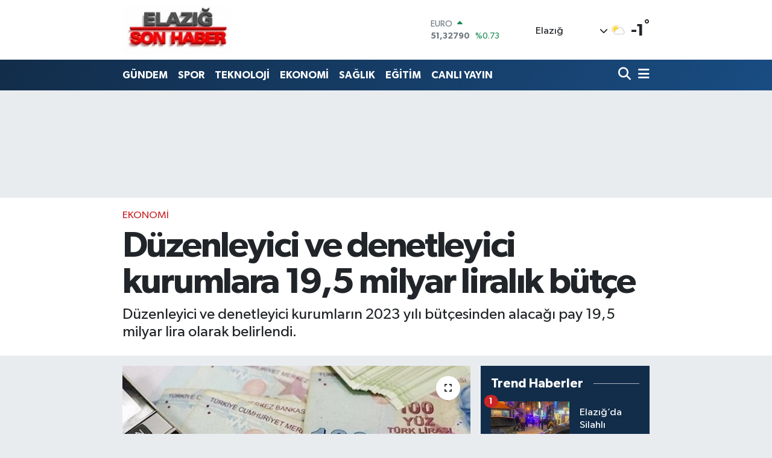

--- FILE ---
content_type: text/html; charset=UTF-8
request_url: https://www.elazigsonhaber.com/duzenleyici-ve-denetleyici-kurumlara-195-milyar-liralik-butce
body_size: 22284
content:
<!DOCTYPE html>
<html lang="tr" data-theme="flow">
<head>
<link rel="dns-prefetch" href="//www.elazigsonhaber.com">
<link rel="dns-prefetch" href="//elazigsonhabercom.teimg.com">
<link rel="dns-prefetch" href="//static.tebilisim.com">
<link rel="dns-prefetch" href="//www.googletagmanager.com">
<link rel="dns-prefetch" href="//kanalfirat.com.tr">
<link rel="dns-prefetch" href="//www.facebook.com">
<link rel="dns-prefetch" href="//www.twitter.com">
<link rel="dns-prefetch" href="//www.instagram.com">
<link rel="dns-prefetch" href="//www.youtube.com">
<link rel="dns-prefetch" href="//x.com">
<link rel="dns-prefetch" href="//api.whatsapp.com">
<link rel="dns-prefetch" href="//www.linkedin.com">
<link rel="dns-prefetch" href="//pinterest.com">
<link rel="dns-prefetch" href="//t.me">
<link rel="dns-prefetch" href="//www.trthaber.com">
<link rel="dns-prefetch" href="//www.google.com">
<link rel="dns-prefetch" href="//facebook.com">
<link rel="dns-prefetch" href="//media.api-sports.io">
<link rel="dns-prefetch" href="//tebilisim.com">
<link rel="dns-prefetch" href="//twitter.com">

    <meta charset="utf-8">
<title>Düzenleyici ve denetleyici kurumlara 19,5 milyar liralık bütçe - Elazığ Son Haber - Elazığ Haber - Elazığ Son Dakika Haberleri</title>
<meta name="description" content="Düzenleyici ve denetleyici kurumların 2023 yılı bütçesinden alacağı pay 19,5 milyar lira olarak belirlendi.">
<link rel="canonical" href="https://www.elazigsonhaber.com/duzenleyici-ve-denetleyici-kurumlara-195-milyar-liralik-butce">
<meta name="viewport" content="width=device-width,initial-scale=1">
<meta name="X-UA-Compatible" content="IE=edge">
<meta name="robots" content="max-image-preview:large">
<meta name="theme-color" content="#122d4a">
<meta name="title" content="Düzenleyici ve denetleyici kurumlara 19,5 milyar liralık bütçe">
<meta name="articleSection" content="news">
<meta name="datePublished" content="2022-10-18T12:11:58+03:00">
<meta name="dateModified" content="2022-10-18T12:11:58+03:00">
<meta name="articleAuthor" content="TE Bilişim">
<meta name="author" content="TE Bilişim">
<link rel="amphtml" href="https://www.elazigsonhaber.com/duzenleyici-ve-denetleyici-kurumlara-195-milyar-liralik-butce/amp">
<meta property="og:site_name" content="Elazığ Son Haber - Elazığ Haber - Elazığ Son Dakika Haberleri">
<meta property="og:title" content="Düzenleyici ve denetleyici kurumlara 19,5 milyar liralık bütçe">
<meta property="og:description" content="Düzenleyici ve denetleyici kurumların 2023 yılı bütçesinden alacağı pay 19,5 milyar lira olarak belirlendi.">
<meta property="og:url" content="https://www.elazigsonhaber.com/duzenleyici-ve-denetleyici-kurumlara-195-milyar-liralik-butce">
<meta property="og:image" content="https://elazigsonhabercom.teimg.com/elazigsonhaber-com/images/haberler/2022/10/duzenleyici_ve_denetleyici_kurumlara_195_milyar_liralik_butce_h114478_b9977.jpg">
<meta property="og:type" content="article">
<meta property="og:article:published_time" content="2022-10-18T12:11:58+03:00">
<meta property="og:article:modified_time" content="2022-10-18T12:11:58+03:00">
<meta name="twitter:card" content="summary_large_image">
<meta name="twitter:site" content="@@elazigsonhaber">
<meta name="twitter:title" content="Düzenleyici ve denetleyici kurumlara 19,5 milyar liralık bütçe">
<meta name="twitter:description" content="Düzenleyici ve denetleyici kurumların 2023 yılı bütçesinden alacağı pay 19,5 milyar lira olarak belirlendi.">
<meta name="twitter:image" content="https://elazigsonhabercom.teimg.com/elazigsonhaber-com/images/haberler/2022/10/duzenleyici_ve_denetleyici_kurumlara_195_milyar_liralik_butce_h114478_b9977.jpg">
<meta name="twitter:url" content="https://www.elazigsonhaber.com/duzenleyici-ve-denetleyici-kurumlara-195-milyar-liralik-butce">
<link rel="shortcut icon" type="image/x-icon" href="https://elazigsonhabercom.teimg.com/elazigsonhaber-com/uploads/2024/05/filigran-elazgsonhaber.png">
<link rel="manifest" href="https://www.elazigsonhaber.com/manifest.json?v=6.6.4" />
<link rel="preload" href="https://static.tebilisim.com/flow/assets/css/font-awesome/fa-solid-900.woff2" as="font" type="font/woff2" crossorigin />
<link rel="preload" href="https://static.tebilisim.com/flow/assets/css/font-awesome/fa-brands-400.woff2" as="font" type="font/woff2" crossorigin />
<link rel="preload" href="https://static.tebilisim.com/flow/assets/css/weather-icons/font/weathericons-regular-webfont.woff2" as="font" type="font/woff2" crossorigin />
<link rel="preload" href="https://static.tebilisim.com/flow/vendor/te/fonts/gibson/Gibson-Bold.woff2" as="font" type="font/woff2" crossorigin />
<link rel="preload" href="https://static.tebilisim.com/flow/vendor/te/fonts/gibson/Gibson-BoldItalic.woff2" as="font" type="font/woff2" crossorigin />
<link rel="preload" href="https://static.tebilisim.com/flow/vendor/te/fonts/gibson/Gibson-Italic.woff2" as="font" type="font/woff2" crossorigin />
<link rel="preload" href="https://static.tebilisim.com/flow/vendor/te/fonts/gibson/Gibson-Light.woff2" as="font" type="font/woff2" crossorigin />
<link rel="preload" href="https://static.tebilisim.com/flow/vendor/te/fonts/gibson/Gibson-LightItalic.woff2" as="font" type="font/woff2" crossorigin />
<link rel="preload" href="https://static.tebilisim.com/flow/vendor/te/fonts/gibson/Gibson-SemiBold.woff2" as="font" type="font/woff2" crossorigin />
<link rel="preload" href="https://static.tebilisim.com/flow/vendor/te/fonts/gibson/Gibson-SemiBoldItalic.woff2" as="font" type="font/woff2" crossorigin />
<link rel="preload" href="https://static.tebilisim.com/flow/vendor/te/fonts/gibson/Gibson.woff2" as="font" type="font/woff2" crossorigin />


<link rel="preload" as="style" href="https://static.tebilisim.com/flow/vendor/te/fonts/gibson.css?v=6.6.4">
<link rel="stylesheet" href="https://static.tebilisim.com/flow/vendor/te/fonts/gibson.css?v=6.6.4">

<style>:root {
        --te-link-color: #333;
        --te-link-hover-color: #000;
        --te-font: "Gibson";
        --te-secondary-font: "Gibson";
        --te-h1-font-size: 60px;
        --te-color: #122d4a;
        --te-hover-color: #194c82;
        --mm-ocd-width: 85%!important; /*  Mobil Menü Genişliği */
        --swiper-theme-color: var(--te-color)!important;
        --header-13-color: #ffc107;
    }</style><link rel="preload" as="style" href="https://static.tebilisim.com/flow/assets/vendor/bootstrap/css/bootstrap.min.css?v=6.6.4">
<link rel="stylesheet" href="https://static.tebilisim.com/flow/assets/vendor/bootstrap/css/bootstrap.min.css?v=6.6.4">
<link rel="preload" as="style" href="https://static.tebilisim.com/flow/assets/css/app6.6.4.min.css">
<link rel="stylesheet" href="https://static.tebilisim.com/flow/assets/css/app6.6.4.min.css">



<script type="application/ld+json">{"@context":"https:\/\/schema.org","@type":"WebSite","url":"https:\/\/www.elazigsonhaber.com","potentialAction":{"@type":"SearchAction","target":"https:\/\/www.elazigsonhaber.com\/arama?q={query}","query-input":"required name=query"}}</script>

<script type="application/ld+json">{"@context":"https:\/\/schema.org","@type":"NewsMediaOrganization","url":"https:\/\/www.elazigsonhaber.com","name":"www.elazigsonhaber.com","logo":"https:\/\/elazigsonhabercom.teimg.com\/elazigsonhaber-com\/uploads\/2024\/04\/2356442.png","sameAs":["https:\/\/www.facebook.com\/elazigsonhaber","https:\/\/www.twitter.com\/@elazigsonhaber","https:\/\/www.youtube.com\/@ElazgSonHaber","https:\/\/www.instagram.com\/elazigsonhaber"]}</script>

<script type="application/ld+json">{"@context":"https:\/\/schema.org","@graph":[{"@type":"SiteNavigationElement","name":"Ana Sayfa","url":"https:\/\/www.elazigsonhaber.com","@id":"https:\/\/www.elazigsonhaber.com"},{"@type":"SiteNavigationElement","name":"G\u00dcNDEM","url":"https:\/\/www.elazigsonhaber.com\/gundem","@id":"https:\/\/www.elazigsonhaber.com\/gundem"},{"@type":"SiteNavigationElement","name":"TEKNOLOJ\u0130","url":"https:\/\/www.elazigsonhaber.com\/teknoloji","@id":"https:\/\/www.elazigsonhaber.com\/teknoloji"},{"@type":"SiteNavigationElement","name":"\u00d6ZEL HABER","url":"https:\/\/www.elazigsonhaber.com\/ozel-haber","@id":"https:\/\/www.elazigsonhaber.com\/ozel-haber"},{"@type":"SiteNavigationElement","name":"SPOR","url":"https:\/\/www.elazigsonhaber.com\/spor","@id":"https:\/\/www.elazigsonhaber.com\/spor"},{"@type":"SiteNavigationElement","name":"D\u00dcNYA","url":"https:\/\/www.elazigsonhaber.com\/dunya","@id":"https:\/\/www.elazigsonhaber.com\/dunya"},{"@type":"SiteNavigationElement","name":"EKONOM\u0130","url":"https:\/\/www.elazigsonhaber.com\/ekonomi","@id":"https:\/\/www.elazigsonhaber.com\/ekonomi"},{"@type":"SiteNavigationElement","name":"S\u0130YASET","url":"https:\/\/www.elazigsonhaber.com\/siyaset","@id":"https:\/\/www.elazigsonhaber.com\/siyaset"},{"@type":"SiteNavigationElement","name":"SA\u011eLIK","url":"https:\/\/www.elazigsonhaber.com\/saglik","@id":"https:\/\/www.elazigsonhaber.com\/saglik"},{"@type":"SiteNavigationElement","name":"YA\u015eAM","url":"https:\/\/www.elazigsonhaber.com\/yasam","@id":"https:\/\/www.elazigsonhaber.com\/yasam"},{"@type":"SiteNavigationElement","name":"E\u011e\u0130T\u0130M","url":"https:\/\/www.elazigsonhaber.com\/egitim","@id":"https:\/\/www.elazigsonhaber.com\/egitim"},{"@type":"SiteNavigationElement","name":"MEDYA","url":"https:\/\/www.elazigsonhaber.com\/medya","@id":"https:\/\/www.elazigsonhaber.com\/medya"},{"@type":"SiteNavigationElement","name":"MAGAZ\u0130N","url":"https:\/\/www.elazigsonhaber.com\/magazin","@id":"https:\/\/www.elazigsonhaber.com\/magazin"},{"@type":"SiteNavigationElement","name":"ELAZI\u011e","url":"https:\/\/www.elazigsonhaber.com\/elazig","@id":"https:\/\/www.elazigsonhaber.com\/elazig"},{"@type":"SiteNavigationElement","name":"Genel","url":"https:\/\/www.elazigsonhaber.com\/genel","@id":"https:\/\/www.elazigsonhaber.com\/genel"},{"@type":"SiteNavigationElement","name":"Politika","url":"https:\/\/www.elazigsonhaber.com\/politika","@id":"https:\/\/www.elazigsonhaber.com\/politika"},{"@type":"SiteNavigationElement","name":"K\u00dcLT\u00dcR-SANAT","url":"https:\/\/www.elazigsonhaber.com\/kultur-sanat","@id":"https:\/\/www.elazigsonhaber.com\/kultur-sanat"},{"@type":"SiteNavigationElement","name":"Bilim, Teknoloji","url":"https:\/\/www.elazigsonhaber.com\/bilim-teknoloji","@id":"https:\/\/www.elazigsonhaber.com\/bilim-teknoloji"},{"@type":"SiteNavigationElement","name":"Yerel","url":"https:\/\/www.elazigsonhaber.com\/yerel","@id":"https:\/\/www.elazigsonhaber.com\/yerel"},{"@type":"SiteNavigationElement","name":"ASAY\u0130\u015e","url":"https:\/\/www.elazigsonhaber.com\/asayis","@id":"https:\/\/www.elazigsonhaber.com\/asayis"},{"@type":"SiteNavigationElement","name":"HABERDE \u0130NSAN","url":"https:\/\/www.elazigsonhaber.com\/haberde-insan","@id":"https:\/\/www.elazigsonhaber.com\/haberde-insan"},{"@type":"SiteNavigationElement","name":"\u00c7evre","url":"https:\/\/www.elazigsonhaber.com\/cevre","@id":"https:\/\/www.elazigsonhaber.com\/cevre"},{"@type":"SiteNavigationElement","name":"Bilim ve teknoloji","url":"https:\/\/www.elazigsonhaber.com\/bilim-ve-teknoloji","@id":"https:\/\/www.elazigsonhaber.com\/bilim-ve-teknoloji"},{"@type":"SiteNavigationElement","name":"Bilim","url":"https:\/\/www.elazigsonhaber.com\/bilim","@id":"https:\/\/www.elazigsonhaber.com\/bilim"},{"@type":"SiteNavigationElement","name":"Svalbard and jan mayen","url":"https:\/\/www.elazigsonhaber.com\/svalbard-and-jan-mayen","@id":"https:\/\/www.elazigsonhaber.com\/svalbard-and-jan-mayen"},{"@type":"SiteNavigationElement","name":"\u0130leti\u015fim","url":"https:\/\/www.elazigsonhaber.com\/iletisim","@id":"https:\/\/www.elazigsonhaber.com\/iletisim"},{"@type":"SiteNavigationElement","name":"Sanal Bas\u0131nda Biz","url":"https:\/\/www.elazigsonhaber.com\/sanal-basinda-biz","@id":"https:\/\/www.elazigsonhaber.com\/sanal-basinda-biz"},{"@type":"SiteNavigationElement","name":"G\u0130ZL\u0130L\u0130K POL\u0130T\u0130KASI","url":"https:\/\/www.elazigsonhaber.com\/gizlilik-politikasi","@id":"https:\/\/www.elazigsonhaber.com\/gizlilik-politikasi"},{"@type":"SiteNavigationElement","name":"Yazarlar","url":"https:\/\/www.elazigsonhaber.com\/yazarlar","@id":"https:\/\/www.elazigsonhaber.com\/yazarlar"},{"@type":"SiteNavigationElement","name":"Foto Galeri","url":"https:\/\/www.elazigsonhaber.com\/foto-galeri","@id":"https:\/\/www.elazigsonhaber.com\/foto-galeri"},{"@type":"SiteNavigationElement","name":"Video Galeri","url":"https:\/\/www.elazigsonhaber.com\/video","@id":"https:\/\/www.elazigsonhaber.com\/video"},{"@type":"SiteNavigationElement","name":"Biyografiler","url":"https:\/\/www.elazigsonhaber.com\/biyografi","@id":"https:\/\/www.elazigsonhaber.com\/biyografi"},{"@type":"SiteNavigationElement","name":"Firma Rehberi","url":"https:\/\/www.elazigsonhaber.com\/rehber","@id":"https:\/\/www.elazigsonhaber.com\/rehber"},{"@type":"SiteNavigationElement","name":"Seri \u0130lanlar","url":"https:\/\/www.elazigsonhaber.com\/ilan","@id":"https:\/\/www.elazigsonhaber.com\/ilan"},{"@type":"SiteNavigationElement","name":"Vefatlar","url":"https:\/\/www.elazigsonhaber.com\/vefat","@id":"https:\/\/www.elazigsonhaber.com\/vefat"},{"@type":"SiteNavigationElement","name":"R\u00f6portajlar","url":"https:\/\/www.elazigsonhaber.com\/roportaj","@id":"https:\/\/www.elazigsonhaber.com\/roportaj"},{"@type":"SiteNavigationElement","name":"Anketler","url":"https:\/\/www.elazigsonhaber.com\/anketler","@id":"https:\/\/www.elazigsonhaber.com\/anketler"},{"@type":"SiteNavigationElement","name":"Merkez Bug\u00fcn, Yar\u0131n ve 1 Haftal\u0131k Hava Durumu Tahmini","url":"https:\/\/www.elazigsonhaber.com\/merkez-hava-durumu","@id":"https:\/\/www.elazigsonhaber.com\/merkez-hava-durumu"},{"@type":"SiteNavigationElement","name":"Merkez Namaz Vakitleri","url":"https:\/\/www.elazigsonhaber.com\/merkez-namaz-vakitleri","@id":"https:\/\/www.elazigsonhaber.com\/merkez-namaz-vakitleri"},{"@type":"SiteNavigationElement","name":"Puan Durumu ve Fikst\u00fcr","url":"https:\/\/www.elazigsonhaber.com\/futbol\/st-super-lig-puan-durumu-ve-fikstur","@id":"https:\/\/www.elazigsonhaber.com\/futbol\/st-super-lig-puan-durumu-ve-fikstur"}]}</script>

<script type="application/ld+json">{"@context":"https:\/\/schema.org","@type":"BreadcrumbList","itemListElement":[{"@type":"ListItem","position":1,"item":{"@type":"Thing","@id":"https:\/\/www.elazigsonhaber.com","name":"Haberler"}}]}</script>
<script type="application/ld+json">{"@context":"https:\/\/schema.org","@type":"NewsArticle","headline":"D\u00fczenleyici ve denetleyici kurumlara 19,5 milyar liral\u0131k b\u00fct\u00e7e","articleSection":"EKONOM\u0130","dateCreated":"2022-10-18T12:11:58+03:00","datePublished":"2022-10-18T12:11:58+03:00","dateModified":"2022-10-18T12:11:58+03:00","wordCount":158,"genre":"news","mainEntityOfPage":{"@type":"WebPage","@id":"https:\/\/www.elazigsonhaber.com\/duzenleyici-ve-denetleyici-kurumlara-195-milyar-liralik-butce"},"articleBody":"<p>2023 y\u0131l\u0131 Merkezi Y\u00f6netim B\u00fct\u00e7e Kanunu Teklifi verilerine g\u00f6re, d\u00fczenleyici ve denetleyici kurumlara gelecek y\u0131l i\u00e7in toplam 19 milyar 535 milyon 347 bin lira \u00f6denek tahsis edildi.<\/p>\r\n\r\n<p><strong>En y\u00fcksek pay\u0131\u00a0<a href=\"https:\/\/www.trthaber.com\/etiket\/btk\/\" target=\"_blank\">BTK<\/a>\u00a0alacak<\/strong><\/p>\r\n\r\n<p>Bilgi Teknolojileri ve\u00a0<a href=\"https:\/\/www.trthaber.com\/etiket\/iletisim\/\" target=\"_blank\">\u0130leti\u015fim<\/a>\u00a0Kurumu (BTK), 13 milyar 375 milyon liral\u0131k \u00f6denekle b\u00fct\u00e7eden en y\u00fcksek pay\u0131 alacak kurum oldu.<\/p>\r\n\r\n<p>Gelecek y\u0131l b\u00fct\u00e7esinden\u00a0<a href=\"https:\/\/www.trthaber.com\/etiket\/bankacilik\/\" target=\"_blank\">Bankac\u0131l\u0131k<\/a>\u00a0D\u00fczenleme ve Denetleme Kurumuna (BDDK) 1 milyar 888 milyon lira,\u00a0<a href=\"https:\/\/www.trthaber.com\/etiket\/enerji\/\" target=\"_blank\">Enerji<\/a>\u00a0Piyasas\u0131 D\u00fczenleme Kurumuna (EPDK) 847 milyon 250 bin lira, Sermaye Piyasas\u0131 Kuruluna (SPK) 900 milyon lira, Radyo ve Televizyon \u00dcst Kuruluna (RT\u00dcK) 564 milyon 301 bin lira, Kamu \u0130hale Kurumuna (K\u0130K) 410 milyon lira, Rekabet Kurumuna 559 milyon 953 bin lira, N\u00fckleer D\u00fczenleme Kurumuna 519 milyon 954 bin lira, Kamu G\u00f6zetimi, Muhasebe ve\u00a0<a href=\"https:\/\/www.trthaber.com\/etiket\/denetim\/\" target=\"_blank\">Denetim<\/a>\u00a0Standartlar\u0131 Kurumuna 180 milyon 824 bin lira, Ki\u015fisel Verileri Koruma Kurumuna 148 milyon 665 bin lira, Sigortac\u0131l\u0131k ve \u00d6zel Emeklilik D\u00fczenleme ve Denetleme Kurumuna 141 milyon 400 bin lira kaynak sa\u011flanacak.<\/p>\r\n","description":"D\u00fczenleyici ve denetleyici kurumlar\u0131n 2023 y\u0131l\u0131 b\u00fct\u00e7esinden alaca\u011f\u0131 pay 19,5 milyar lira olarak belirlendi.\r\n","inLanguage":"tr-TR","keywords":[],"image":{"@type":"ImageObject","url":"https:\/\/elazigsonhabercom.teimg.com\/crop\/1280x720\/elazigsonhaber-com\/images\/haberler\/2022\/10\/duzenleyici_ve_denetleyici_kurumlara_195_milyar_liralik_butce_h114478_b9977.jpg","width":"1280","height":"720","caption":"D\u00fczenleyici ve denetleyici kurumlara 19,5 milyar liral\u0131k b\u00fct\u00e7e"},"publishingPrinciples":"https:\/\/www.elazigsonhaber.com\/gizlilik-sozlesmesi","isFamilyFriendly":"http:\/\/schema.org\/True","isAccessibleForFree":"http:\/\/schema.org\/True","publisher":{"@type":"Organization","name":"www.elazigsonhaber.com","image":"https:\/\/elazigsonhabercom.teimg.com\/elazigsonhaber-com\/uploads\/2024\/04\/2356442.png","logo":{"@type":"ImageObject","url":"https:\/\/elazigsonhabercom.teimg.com\/elazigsonhaber-com\/uploads\/2024\/04\/2356442.png","width":"640","height":"375"}},"author":{"@type":"Person","name":"TE Bili\u015fim","honorificPrefix":"","jobTitle":"","url":null}}</script>





<style>
.mega-menu {z-index: 9999 !important;}
@media screen and (min-width: 1620px) {
    .container {width: 1280px!important; max-width: 1280px!important;}
    #ad_36 {margin-right: 15px !important;}
    #ad_9 {margin-left: 15px !important;}
}

@media screen and (min-width: 1325px) and (max-width: 1620px) {
    .container {width: 1100px!important; max-width: 1100px!important;}
    #ad_36 {margin-right: 100px !important;}
    #ad_9 {margin-left: 100px !important;}
}
@media screen and (min-width: 1295px) and (max-width: 1325px) {
    .container {width: 990px!important; max-width: 990px!important;}
    #ad_36 {margin-right: 165px !important;}
    #ad_9 {margin-left: 165px !important;}
}
@media screen and (min-width: 1200px) and (max-width: 1295px) {
    .container {width: 900px!important; max-width: 900px!important;}
    #ad_36 {margin-right: 210px !important;}
    #ad_9 {margin-left: 210px !important;}

}
</style>



<script async data-cfasync="false"
	src="https://www.googletagmanager.com/gtag/js?id=G-J4DN9B5N1Y"></script>
<script data-cfasync="false">
	window.dataLayer = window.dataLayer || [];
	  function gtag(){dataLayer.push(arguments);}
	  gtag('js', new Date());
	  gtag('config', 'G-J4DN9B5N1Y');
</script>




</head>




<body class="d-flex flex-column min-vh-100">

    
    

    <header class="header-1">
    <nav class="top-header navbar navbar-expand-lg navbar-light shadow-sm bg-white py-1">
        <div class="container">
                            <a class="navbar-brand me-0" href="/" title="Elazığ Son Haber - Elazığ Haber - Elazığ Son Dakika Haberleri">
                <img src="https://elazigsonhabercom.teimg.com/elazigsonhaber-com/uploads/2024/04/2356442.png" alt="Elazığ Son Haber - Elazığ Haber - Elazığ Son Dakika Haberleri" width="180" height="40" class="light-mode img-fluid flow-logo">
<img src="https://elazigsonhabercom.teimg.com/elazigsonhaber-com/uploads/2024/04/2356442.png" alt="Elazığ Son Haber - Elazığ Haber - Elazığ Son Dakika Haberleri" width="180" height="40" class="dark-mode img-fluid flow-logo d-none">

            </a>
                                    <div class="header-widgets d-lg-flex justify-content-end align-items-center d-none">
                <div class="position-relative overflow-hidden" style="height: 40px;">
                    <!-- PİYASALAR -->
        <div class="newsticker mini">
        <ul class="newsticker__h4 list-unstyled text-secondary" data-header="1">
            <li class="newsticker__item col dolar">
                <div>DOLAR <span class="text-success"><i class="fa fa-caret-up ms-1"></i></span> </div>
                <div class="fw-bold mb-0 d-inline-block">43,37250</div>
                <span class="d-inline-block ms-2 text-success">%0.25</span>
            </li>
            <li class="newsticker__item col euro">
                <div>EURO <span class="text-success"><i class="fa fa-caret-up ms-1"></i></span> </div>
                <div class="fw-bold mb-0 d-inline-block">51,32790</div><span
                    class="d-inline-block ms-2 text-success">%0.73</span>
            </li>
            <li class="newsticker__item col sterlin">
                <div>STERLİN <span class="text-success"><i class="fa fa-caret-up ms-1"></i></span> </div>
                <div class="fw-bold mb-0 d-inline-block">59,22610</div><span
                    class="d-inline-block ms-2 text-success">%1.15</span>
            </li>
            <li class="newsticker__item col altin">
                <div>G.ALTIN <span class="text-danger"><i class="fa fa-caret-down ms-1"></i></span> </div>
                <div class="fw-bold mb-0 d-inline-block">6945,51000</div>
                <span class="d-inline-block ms-2 text-danger">%-0.02</span>
            </li>
            <li class="newsticker__item col bist">
                <div>BİST100 <span class="text-success"><i class="fa fa-caret-up ms-1"></i></span> </div>
                <div class="fw-bold mb-0 d-inline-block">12.993,00</div>
                <span class="d-inline-block ms-2 text-success">%110</span>
            </li>
            <li class="newsticker__item col btc">
                <div>BITCOIN <span class="text-success"><i class="fa fa-caret-up ms-1"></i></span> </div>
                <div class="fw-bold mb-0 d-inline-block">89.491,65</div>
                <span class="d-inline-block ms-2 text-success">%0.34</span>
            </li>
        </ul>
    </div>
    

                </div>
                <div class="weather-top d-none d-lg-flex justify-content-between align-items-center ms-4 weather-widget mini">
                    <!-- HAVA DURUMU -->

<input type="hidden" name="widget_setting_weathercity" value="38.66790000,39.21567000" />

            <div class="weather mx-1">
            <div class="custom-selectbox " onclick="toggleDropdown(this)" style="width: 120px">
    <div class="d-flex justify-content-between align-items-center">
        <span style="">Elazığ</span>
        <i class="fas fa-chevron-down" style="font-size: 14px"></i>
    </div>
    <ul class="bg-white text-dark overflow-widget" style="min-height: 100px; max-height: 300px">
                        <li>
            <a href="https://www.elazigsonhaber.com/elazig-agin-hava-durumu" title="Ağın Hava Durumu" class="text-dark">
                Ağın
            </a>
        </li>
                        <li>
            <a href="https://www.elazigsonhaber.com/elazig-alacakaya-hava-durumu" title="Alacakaya Hava Durumu" class="text-dark">
                Alacakaya
            </a>
        </li>
                        <li>
            <a href="https://www.elazigsonhaber.com/elazig-aricak-hava-durumu" title="Arıcak Hava Durumu" class="text-dark">
                Arıcak
            </a>
        </li>
                        <li>
            <a href="https://www.elazigsonhaber.com/elazig-baskil-hava-durumu" title="Baskil Hava Durumu" class="text-dark">
                Baskil
            </a>
        </li>
                        <li>
            <a href="https://www.elazigsonhaber.com/elazig-karakocan-hava-durumu" title="Karakoçan Hava Durumu" class="text-dark">
                Karakoçan
            </a>
        </li>
                        <li>
            <a href="https://www.elazigsonhaber.com/elazig-keban-hava-durumu" title="Keban Hava Durumu" class="text-dark">
                Keban
            </a>
        </li>
                        <li>
            <a href="https://www.elazigsonhaber.com/elazig-kovancilar-hava-durumu" title="Kovancılar Hava Durumu" class="text-dark">
                Kovancılar
            </a>
        </li>
                        <li>
            <a href="https://www.elazigsonhaber.com/elazig-maden-hava-durumu" title="Maden Hava Durumu" class="text-dark">
                Maden
            </a>
        </li>
                        <li>
            <a href="https://www.elazigsonhaber.com/elazig-hava-durumu" title="Elazığ Hava Durumu" class="text-dark">
                Elazığ
            </a>
        </li>
                        <li>
            <a href="https://www.elazigsonhaber.com/elazig-palu-hava-durumu" title="Palu Hava Durumu" class="text-dark">
                Palu
            </a>
        </li>
                        <li>
            <a href="https://www.elazigsonhaber.com/elazig-sivrice-hava-durumu" title="Sivrice Hava Durumu" class="text-dark">
                Sivrice
            </a>
        </li>
            </ul>
</div>

        </div>
        <div>
            <img src="//cdn.weatherapi.com/weather/64x64/day/116.png" class="condition" width="26" height="26" alt="-1" />
        </div>
        <div class="weather-degree h3 mb-0 lead ms-2" data-header="1">
            <span class="degree">-1</span><sup>°</sup>
        </div>
    
<div data-location='{"city":"TUXX0014"}' class="d-none"></div>


                </div>
            </div>
                        <ul class="nav d-lg-none px-2">
                
                <li class="nav-item"><a href="/arama" class="me-2" title="Ara"><i class="fa fa-search fa-lg"></i></a></li>
                <li class="nav-item"><a href="#menu" title="Ana Menü"><i class="fa fa-bars fa-lg"></i></a></li>
            </ul>
        </div>
    </nav>
    <div class="main-menu navbar navbar-expand-lg d-none d-lg-block bg-gradient-te py-1">
        <div class="container">
            <ul  class="nav fw-semibold">
        <li class="nav-item   ">
        <a href="/gundem" class="nav-link text-white" target="_self" title="GÜNDEM">GÜNDEM</a>
        
    </li>
        <li class="nav-item   ">
        <a href="/spor" class="nav-link text-white" target="_self" title="SPOR">SPOR</a>
        
    </li>
        <li class="nav-item   ">
        <a href="/teknoloji" class="nav-link text-white" target="_self" title="TEKNOLOJİ">TEKNOLOJİ</a>
        
    </li>
        <li class="nav-item   ">
        <a href="/ekonomi" class="nav-link text-white" target="_self" title="EKONOMİ">EKONOMİ</a>
        
    </li>
        <li class="nav-item   ">
        <a href="/saglik" class="nav-link text-white" target="_self" title="SAĞLIK">SAĞLIK</a>
        
    </li>
        <li class="nav-item   ">
        <a href="/egitim" class="nav-link text-white" target="_self" title="EĞİTİM">EĞİTİM</a>
        
    </li>
        <li class="nav-item   ">
        <a href="https://kanalfirat.com.tr/canli-yayin" class="nav-link text-white" target="_self" title="CANLI YAYIN">CANLI YAYIN</a>
        
    </li>
    </ul>

            <ul class="navigation-menu nav d-flex align-items-center">

                <li class="nav-item">
                    <a href="/arama" class="nav-link pe-1 text-white" title="Ara">
                        <i class="fa fa-search fa-lg"></i>
                    </a>
                </li>

                

                <li class="nav-item dropdown position-static">
                    <a class="nav-link pe-0 text-white" data-bs-toggle="dropdown" href="#" aria-haspopup="true" aria-expanded="false" title="Ana Menü">
                        <i class="fa fa-bars fa-lg"></i>
                    </a>
                    <div class="mega-menu dropdown-menu dropdown-menu-end text-capitalize shadow-lg border-0 rounded-0">

    <div class="row g-3 small p-3">

                <div class="col">
            <div class="extra-sections bg-light p-3 border">
                <a href="https://www.elazigsonhaber.com/elazig-nobetci-eczaneler" title="Elazığ Nöbetçi Eczaneler" class="d-block border-bottom pb-2 mb-2" target="_self"><i class="fa-solid fa-capsules me-2"></i>Elazığ Nöbetçi Eczaneler</a>
<a href="https://www.elazigsonhaber.com/elazig-hava-durumu" title="Elazığ Hava Durumu" class="d-block border-bottom pb-2 mb-2" target="_self"><i class="fa-solid fa-cloud-sun me-2"></i>Elazığ Hava Durumu</a>
<a href="https://www.elazigsonhaber.com/elazig-namaz-vakitleri" title="Elazığ Namaz Vakitleri" class="d-block border-bottom pb-2 mb-2" target="_self"><i class="fa-solid fa-mosque me-2"></i>Elazığ Namaz Vakitleri</a>
<a href="https://www.elazigsonhaber.com/elazig-trafik-durumu" title="Elazığ Trafik Yoğunluk Haritası" class="d-block border-bottom pb-2 mb-2" target="_self"><i class="fa-solid fa-car me-2"></i>Elazığ Trafik Yoğunluk Haritası</a>
<a href="https://www.elazigsonhaber.com/futbol/super-lig-puan-durumu-ve-fikstur" title="Süper Lig Puan Durumu ve Fikstür" class="d-block border-bottom pb-2 mb-2" target="_self"><i class="fa-solid fa-chart-bar me-2"></i>Süper Lig Puan Durumu ve Fikstür</a>
<a href="https://www.elazigsonhaber.com/tum-mansetler" title="Tüm Manşetler" class="d-block border-bottom pb-2 mb-2" target="_self"><i class="fa-solid fa-newspaper me-2"></i>Tüm Manşetler</a>
<a href="https://www.elazigsonhaber.com/sondakika-haberleri" title="Son Dakika Haberleri" class="d-block border-bottom pb-2 mb-2" target="_self"><i class="fa-solid fa-bell me-2"></i>Son Dakika Haberleri</a>

            </div>
        </div>
        
        <div class="col">
        <a href="https://kanalfirat.com.tr/canli-yayin" class="d-block border-bottom  pb-2 mb-2" target="_self" title="CANLI YAYIN">CANLI YAYIN</a>
            <a href="/elazig" class="d-block border-bottom  pb-2 mb-2" target="_self" title="ELAZIĞ">ELAZIĞ</a>
            <a href="/dunya" class="d-block border-bottom  pb-2 mb-2" target="_self" title="DÜNYA">DÜNYA</a>
            <a href="/ozel-haber" class="d-block border-bottom  pb-2 mb-2" target="_self" title="ÖZEL HABER">ÖZEL HABER</a>
            <a href="/magazin" class="d-block border-bottom  pb-2 mb-2" target="_self" title="MAGAZİN">MAGAZİN</a>
            <a href="/siyaset" class="d-block border-bottom  pb-2 mb-2" target="_self" title="SİYASET">SİYASET</a>
            <a href="/medya" class="d-block  pb-2 mb-2" target="_self" title="MEDYA">MEDYA</a>
        </div><div class="col">
            <a href="/yasam" class="d-block border-bottom  pb-2 mb-2" target="_self" title="YAŞAM">YAŞAM</a>
            <a href="/genel" class="d-block border-bottom  pb-2 mb-2" target="_self" title="Genel">Genel</a>
            <a href="/politika" class="d-block border-bottom  pb-2 mb-2" target="_self" title="Politika">Politika</a>
            <a href="/kultur-sanat" class="d-block border-bottom  pb-2 mb-2" target="_self" title="KÜLTÜR-SANAT">KÜLTÜR-SANAT</a>
            <a href="/bilim-teknoloji" class="d-block border-bottom  pb-2 mb-2" target="_self" title="Bilim, Teknoloji">Bilim, Teknoloji</a>
            <a href="/yerel" class="d-block border-bottom  pb-2 mb-2" target="_self" title="Yerel">Yerel</a>
            <a href="/asayis" class="d-block  pb-2 mb-2" target="_self" title="ASAYİŞ">ASAYİŞ</a>
        </div><div class="col">
            <a href="/haberde-insan" class="d-block border-bottom  pb-2 mb-2" target="_self" title="HABERDE İNSAN">HABERDE İNSAN</a>
        </div>


    </div>

    <div class="p-3 bg-light">
                <a class="me-3"
            href="https://www.facebook.com/elazigsonhaber" target="_blank" rel="nofollow noreferrer noopener"><i class="fab fa-facebook me-2 text-navy"></i> Facebook</a>
                        <a class="me-3"
            href="https://www.twitter.com/@elazigsonhaber" target="_blank" rel="nofollow noreferrer noopener"><i class="fab fa-x-twitter "></i> Twitter</a>
                        <a class="me-3"
            href="https://www.instagram.com/elazigsonhaber" target="_blank" rel="nofollow noreferrer noopener"><i class="fab fa-instagram me-2 text-magenta"></i> Instagram</a>
                                <a class="me-3"
            href="https://www.youtube.com/@ElazgSonHaber" target="_blank" rel="nofollow noreferrer noopener"><i class="fab fa-youtube me-2 text-danger"></i> Youtube</a>
                                                    </div>

    <div class="mega-menu-footer p-2 bg-te-color">
        <a class="dropdown-item text-white" href="/kunye" title="Künye"><i class="fa fa-id-card me-2"></i> Künye</a>
        <a class="dropdown-item text-white" href="/iletisim" title="İletişim"><i class="fa fa-envelope me-2"></i> İletişim</a>
        <a class="dropdown-item text-white" href="/rss-baglantilari" title="RSS Bağlantıları"><i class="fa fa-rss me-2"></i> RSS Bağlantıları</a>
        <a class="dropdown-item text-white" href="/member/login" title="Üyelik Girişi"><i class="fa fa-user me-2"></i> Üyelik Girişi</a>
    </div>


</div>

                </li>

            </ul>
        </div>
    </div>
    <ul  class="mobile-categories d-lg-none list-inline bg-white">
        <li class="list-inline-item">
        <a href="/gundem" class="text-dark" target="_self" title="GÜNDEM">
                GÜNDEM
        </a>
    </li>
        <li class="list-inline-item">
        <a href="/spor" class="text-dark" target="_self" title="SPOR">
                SPOR
        </a>
    </li>
        <li class="list-inline-item">
        <a href="/teknoloji" class="text-dark" target="_self" title="TEKNOLOJİ">
                TEKNOLOJİ
        </a>
    </li>
        <li class="list-inline-item">
        <a href="/ekonomi" class="text-dark" target="_self" title="EKONOMİ">
                EKONOMİ
        </a>
    </li>
        <li class="list-inline-item">
        <a href="/saglik" class="text-dark" target="_self" title="SAĞLIK">
                SAĞLIK
        </a>
    </li>
        <li class="list-inline-item">
        <a href="/egitim" class="text-dark" target="_self" title="EĞİTİM">
                EĞİTİM
        </a>
    </li>
        <li class="list-inline-item">
        <a href="https://kanalfirat.com.tr/canli-yayin" class="text-dark" target="_self" title="CANLI YAYIN">
                CANLI YAYIN
        </a>
    </li>
    </ul>

</header>






<main class="single overflow-hidden" style="min-height: 300px">

            
    
    <div class="infinite" data-show-advert="1">

    <div id="ad_150" data-channel="150" data-advert="temedya" data-rotation="120" class="d-none d-sm-flex flex-column align-items-center justify-content-start text-center mx-auto overflow-hidden my-3" data-affix="0" style="width: 970px;height: 144px;" data-width="970" data-height="144"></div><div id="ad_150_mobile" data-channel="150" data-advert="temedya" data-rotation="120" class="d-flex d-sm-none flex-column align-items-center justify-content-start text-center mx-auto overflow-hidden my-3" data-affix="0" style="width: 300px;height: 100px;" data-width="300" data-height="100"></div>

    <div class="infinite-item d-block" data-id="114478" data-category-id="6" data-reference="TE\Archive\Models\Archive" data-json-url="/service/json/featured-infinite.json">

        

        <div class="news-header py-3 bg-white">
            <div class="container">

                

                <div class="text-center text-lg-start">
                    <a href="https://www.elazigsonhaber.com/ekonomi" target="_self" title="EKONOMİ" style="color: #CA2527;" class="text-uppercase category">EKONOMİ</a>
                </div>

                <h1 class="h2 fw-bold text-lg-start headline my-2 text-center" itemprop="headline">Düzenleyici ve denetleyici kurumlara 19,5 milyar liralık bütçe</h1>
                
                <h2 class="lead text-center text-lg-start text-dark description" itemprop="description">Düzenleyici ve denetleyici kurumların 2023 yılı bütçesinden alacağı pay 19,5 milyar lira olarak belirlendi.
</h2>
                
            </div>
        </div>


        <div class="container g-0 g-sm-4">

            <div class="news-section overflow-hidden mt-lg-3">
                <div class="row g-3">
                    <div class="col-lg-8">
                        <div class="card border-0 rounded-0 mb-3">

                            <div class="inner">
    <a href="https://elazigsonhabercom.teimg.com/crop/1280x720/elazigsonhaber-com/images/haberler/2022/10/duzenleyici_ve_denetleyici_kurumlara_195_milyar_liralik_butce_h114478_b9977.jpg" class="position-relative d-block" data-fancybox>
                        <div class="zoom-in-out m-3">
            <i class="fa fa-expand" style="font-size: 14px"></i>
        </div>
        <img class="img-fluid" src="https://elazigsonhabercom.teimg.com/crop/1280x720/elazigsonhaber-com/images/haberler/2022/10/duzenleyici_ve_denetleyici_kurumlara_195_milyar_liralik_butce_h114478_b9977.jpg" alt="Düzenleyici ve denetleyici kurumlara 19,5 milyar liralık bütçe" width="860" height="504" loading="eager" fetchpriority="high" decoding="async" style="width:100%; aspect-ratio: 860 / 504;" />
            </a>
</div>





                            <div class="share-area d-flex justify-content-between align-items-center bg-light p-2">

    <div class="mobile-share-button-container mb-2 d-block d-md-none">
    <button
        class="btn btn-primary btn-sm rounded-0 shadow-sm w-100"
        onclick="handleMobileShare(event, 'Düzenleyici ve denetleyici kurumlara 19,5 milyar liralık bütçe', 'https://www.elazigsonhaber.com/duzenleyici-ve-denetleyici-kurumlara-195-milyar-liralik-butce')"
        title="Paylaş"
    >
        <i class="fas fa-share-alt me-2"></i>Paylaş
    </button>
</div>

<div class="social-buttons-new d-none d-md-flex justify-content-between">
    <a
        href="https://www.facebook.com/sharer/sharer.php?u=https%3A%2F%2Fwww.elazigsonhaber.com%2Fduzenleyici-ve-denetleyici-kurumlara-195-milyar-liralik-butce"
        onclick="initiateDesktopShare(event, 'facebook')"
        class="btn btn-primary btn-sm rounded-0 shadow-sm me-1"
        title="Facebook'ta Paylaş"
        data-platform="facebook"
        data-share-url="https://www.elazigsonhaber.com/duzenleyici-ve-denetleyici-kurumlara-195-milyar-liralik-butce"
        data-share-title="Düzenleyici ve denetleyici kurumlara 19,5 milyar liralık bütçe"
        rel="noreferrer nofollow noopener external"
    >
        <i class="fab fa-facebook-f"></i>
    </a>

    <a
        href="https://x.com/intent/tweet?url=https%3A%2F%2Fwww.elazigsonhaber.com%2Fduzenleyici-ve-denetleyici-kurumlara-195-milyar-liralik-butce&text=D%C3%BCzenleyici+ve+denetleyici+kurumlara+19%2C5+milyar+liral%C4%B1k+b%C3%BCt%C3%A7e"
        onclick="initiateDesktopShare(event, 'twitter')"
        class="btn btn-dark btn-sm rounded-0 shadow-sm me-1"
        title="X'de Paylaş"
        data-platform="twitter"
        data-share-url="https://www.elazigsonhaber.com/duzenleyici-ve-denetleyici-kurumlara-195-milyar-liralik-butce"
        data-share-title="Düzenleyici ve denetleyici kurumlara 19,5 milyar liralık bütçe"
        rel="noreferrer nofollow noopener external"
    >
        <i class="fab fa-x-twitter text-white"></i>
    </a>

    <a
        href="https://api.whatsapp.com/send?text=D%C3%BCzenleyici+ve+denetleyici+kurumlara+19%2C5+milyar+liral%C4%B1k+b%C3%BCt%C3%A7e+-+https%3A%2F%2Fwww.elazigsonhaber.com%2Fduzenleyici-ve-denetleyici-kurumlara-195-milyar-liralik-butce"
        onclick="initiateDesktopShare(event, 'whatsapp')"
        class="btn btn-success btn-sm rounded-0 btn-whatsapp shadow-sm me-1"
        title="Whatsapp'ta Paylaş"
        data-platform="whatsapp"
        data-share-url="https://www.elazigsonhaber.com/duzenleyici-ve-denetleyici-kurumlara-195-milyar-liralik-butce"
        data-share-title="Düzenleyici ve denetleyici kurumlara 19,5 milyar liralık bütçe"
        rel="noreferrer nofollow noopener external"
    >
        <i class="fab fa-whatsapp fa-lg"></i>
    </a>

    <div class="dropdown">
        <button class="dropdownButton btn btn-sm rounded-0 btn-warning border-none shadow-sm me-1" type="button" data-bs-toggle="dropdown" name="socialDropdownButton" title="Daha Fazla">
            <i id="icon" class="fa fa-plus"></i>
        </button>

        <ul class="dropdown-menu dropdown-menu-end border-0 rounded-1 shadow">
            <li>
                <a
                    href="https://www.linkedin.com/sharing/share-offsite/?url=https%3A%2F%2Fwww.elazigsonhaber.com%2Fduzenleyici-ve-denetleyici-kurumlara-195-milyar-liralik-butce"
                    class="dropdown-item"
                    onclick="initiateDesktopShare(event, 'linkedin')"
                    data-platform="linkedin"
                    data-share-url="https://www.elazigsonhaber.com/duzenleyici-ve-denetleyici-kurumlara-195-milyar-liralik-butce"
                    data-share-title="Düzenleyici ve denetleyici kurumlara 19,5 milyar liralık bütçe"
                    rel="noreferrer nofollow noopener external"
                    title="Linkedin"
                >
                    <i class="fab fa-linkedin text-primary me-2"></i>Linkedin
                </a>
            </li>
            <li>
                <a
                    href="https://pinterest.com/pin/create/button/?url=https%3A%2F%2Fwww.elazigsonhaber.com%2Fduzenleyici-ve-denetleyici-kurumlara-195-milyar-liralik-butce&description=D%C3%BCzenleyici+ve+denetleyici+kurumlara+19%2C5+milyar+liral%C4%B1k+b%C3%BCt%C3%A7e&media="
                    class="dropdown-item"
                    onclick="initiateDesktopShare(event, 'pinterest')"
                    data-platform="pinterest"
                    data-share-url="https://www.elazigsonhaber.com/duzenleyici-ve-denetleyici-kurumlara-195-milyar-liralik-butce"
                    data-share-title="Düzenleyici ve denetleyici kurumlara 19,5 milyar liralık bütçe"
                    rel="noreferrer nofollow noopener external"
                    title="Pinterest"
                >
                    <i class="fab fa-pinterest text-danger me-2"></i>Pinterest
                </a>
            </li>
            <li>
                <a
                    href="https://t.me/share/url?url=https%3A%2F%2Fwww.elazigsonhaber.com%2Fduzenleyici-ve-denetleyici-kurumlara-195-milyar-liralik-butce&text=D%C3%BCzenleyici+ve+denetleyici+kurumlara+19%2C5+milyar+liral%C4%B1k+b%C3%BCt%C3%A7e"
                    class="dropdown-item"
                    onclick="initiateDesktopShare(event, 'telegram')"
                    data-platform="telegram"
                    data-share-url="https://www.elazigsonhaber.com/duzenleyici-ve-denetleyici-kurumlara-195-milyar-liralik-butce"
                    data-share-title="Düzenleyici ve denetleyici kurumlara 19,5 milyar liralık bütçe"
                    rel="noreferrer nofollow noopener external"
                    title="Telegram"
                >
                    <i class="fab fa-telegram-plane text-primary me-2"></i>Telegram
                </a>
            </li>
            <li class="border-0">
                <a class="dropdown-item" href="javascript:void(0)" onclick="printContent(event)" title="Yazdır">
                    <i class="fas fa-print text-dark me-2"></i>
                    Yazdır
                </a>
            </li>
            <li class="border-0">
                <a class="dropdown-item" href="javascript:void(0)" onclick="copyURL(event, 'https://www.elazigsonhaber.com/duzenleyici-ve-denetleyici-kurumlara-195-milyar-liralik-butce')" rel="noreferrer nofollow noopener external" title="Bağlantıyı Kopyala">
                    <i class="fas fa-link text-dark me-2"></i>
                    Kopyala
                </a>
            </li>
        </ul>
    </div>
</div>

<script>
    var shareableModelId = 114478;
    var shareableModelClass = 'TE\\Archive\\Models\\Archive';

    function shareCount(id, model, platform, url) {
        fetch("https://www.elazigsonhaber.com/sharecount", {
            method: 'POST',
            headers: {
                'Content-Type': 'application/json',
                'X-CSRF-TOKEN': document.querySelector('meta[name="csrf-token"]')?.getAttribute('content')
            },
            body: JSON.stringify({ id, model, platform, url })
        }).catch(err => console.error('Share count fetch error:', err));
    }

    function goSharePopup(url, title, width = 600, height = 400) {
        const left = (screen.width - width) / 2;
        const top = (screen.height - height) / 2;
        window.open(
            url,
            title,
            `width=${width},height=${height},left=${left},top=${top},resizable=yes,scrollbars=yes`
        );
    }

    async function handleMobileShare(event, title, url) {
        event.preventDefault();

        if (shareableModelId && shareableModelClass) {
            shareCount(shareableModelId, shareableModelClass, 'native_mobile_share', url);
        }

        const isAndroidWebView = navigator.userAgent.includes('Android') && !navigator.share;

        if (isAndroidWebView) {
            window.location.href = 'androidshare://paylas?title=' + encodeURIComponent(title) + '&url=' + encodeURIComponent(url);
            return;
        }

        if (navigator.share) {
            try {
                await navigator.share({ title: title, url: url });
            } catch (error) {
                if (error.name !== 'AbortError') {
                    console.error('Web Share API failed:', error);
                }
            }
        } else {
            alert("Bu cihaz paylaşımı desteklemiyor.");
        }
    }

    function initiateDesktopShare(event, platformOverride = null) {
        event.preventDefault();
        const anchor = event.currentTarget;
        const platform = platformOverride || anchor.dataset.platform;
        const webShareUrl = anchor.href;
        const contentUrl = anchor.dataset.shareUrl || webShareUrl;

        if (shareableModelId && shareableModelClass && platform) {
            shareCount(shareableModelId, shareableModelClass, platform, contentUrl);
        }

        goSharePopup(webShareUrl, platform ? platform.charAt(0).toUpperCase() + platform.slice(1) : "Share");
    }

    function copyURL(event, urlToCopy) {
        event.preventDefault();
        navigator.clipboard.writeText(urlToCopy).then(() => {
            alert('Bağlantı panoya kopyalandı!');
        }).catch(err => {
            console.error('Could not copy text: ', err);
            try {
                const textArea = document.createElement("textarea");
                textArea.value = urlToCopy;
                textArea.style.position = "fixed";
                document.body.appendChild(textArea);
                textArea.focus();
                textArea.select();
                document.execCommand('copy');
                document.body.removeChild(textArea);
                alert('Bağlantı panoya kopyalandı!');
            } catch (fallbackErr) {
                console.error('Fallback copy failed:', fallbackErr);
            }
        });
    }

    function printContent(event) {
        event.preventDefault();

        const triggerElement = event.currentTarget;
        const contextContainer = triggerElement.closest('.infinite-item') || document;

        const header      = contextContainer.querySelector('.post-header');
        const media       = contextContainer.querySelector('.news-section .col-lg-8 .inner, .news-section .col-lg-8 .ratio, .news-section .col-lg-8 iframe');
        const articleBody = contextContainer.querySelector('.article-text');

        if (!header && !media && !articleBody) {
            window.print();
            return;
        }

        let printHtml = '';
        
        if (header) {
            const titleEl = header.querySelector('h1');
            const descEl  = header.querySelector('.description, h2.lead');

            let cleanHeaderHtml = '<div class="printed-header">';
            if (titleEl) cleanHeaderHtml += titleEl.outerHTML;
            if (descEl)  cleanHeaderHtml += descEl.outerHTML;
            cleanHeaderHtml += '</div>';

            printHtml += cleanHeaderHtml;
        }

        if (media) {
            printHtml += media.outerHTML;
        }

        if (articleBody) {
            const articleClone = articleBody.cloneNode(true);
            articleClone.querySelectorAll('.post-flash').forEach(function (el) {
                el.parentNode.removeChild(el);
            });
            printHtml += articleClone.outerHTML;
        }
        const iframe = document.createElement('iframe');
        iframe.style.position = 'fixed';
        iframe.style.right = '0';
        iframe.style.bottom = '0';
        iframe.style.width = '0';
        iframe.style.height = '0';
        iframe.style.border = '0';
        document.body.appendChild(iframe);

        const frameWindow = iframe.contentWindow || iframe;
        const title = document.title || 'Yazdır';
        const headStyles = Array.from(document.querySelectorAll('link[rel="stylesheet"], style'))
            .map(el => el.outerHTML)
            .join('');

        iframe.onload = function () {
            try {
                frameWindow.focus();
                frameWindow.print();
            } finally {
                setTimeout(function () {
                    document.body.removeChild(iframe);
                }, 1000);
            }
        };

        const doc = frameWindow.document;
        doc.open();
        doc.write(`
            <!doctype html>
            <html lang="tr">
                <head>
<link rel="dns-prefetch" href="//www.elazigsonhaber.com">
<link rel="dns-prefetch" href="//elazigsonhabercom.teimg.com">
<link rel="dns-prefetch" href="//static.tebilisim.com">
<link rel="dns-prefetch" href="//www.googletagmanager.com">
<link rel="dns-prefetch" href="//kanalfirat.com.tr">
<link rel="dns-prefetch" href="//www.facebook.com">
<link rel="dns-prefetch" href="//www.twitter.com">
<link rel="dns-prefetch" href="//www.instagram.com">
<link rel="dns-prefetch" href="//www.youtube.com">
<link rel="dns-prefetch" href="//x.com">
<link rel="dns-prefetch" href="//api.whatsapp.com">
<link rel="dns-prefetch" href="//www.linkedin.com">
<link rel="dns-prefetch" href="//pinterest.com">
<link rel="dns-prefetch" href="//t.me">
<link rel="dns-prefetch" href="//www.trthaber.com">
<link rel="dns-prefetch" href="//www.google.com">
<link rel="dns-prefetch" href="//facebook.com">
<link rel="dns-prefetch" href="//media.api-sports.io">
<link rel="dns-prefetch" href="//tebilisim.com">
<link rel="dns-prefetch" href="//twitter.com">
                    <meta charset="utf-8">
                    <title>${title}</title>
                    ${headStyles}
                    <style>
                        html, body {
                            margin: 0;
                            padding: 0;
                            background: #ffffff;
                        }
                        .printed-article {
                            margin: 0;
                            padding: 20px;
                            box-shadow: none;
                            background: #ffffff;
                        }
                    </style>
                </head>
                <body>
                    <div class="printed-article">
                        ${printHtml}
                    </div>
                </body>
            </html>
        `);
        doc.close();
    }

    var dropdownButton = document.querySelector('.dropdownButton');
    if (dropdownButton) {
        var icon = dropdownButton.querySelector('#icon');
        var parentDropdown = dropdownButton.closest('.dropdown');
        if (parentDropdown && icon) {
            parentDropdown.addEventListener('show.bs.dropdown', function () {
                icon.classList.remove('fa-plus');
                icon.classList.add('fa-minus');
            });
            parentDropdown.addEventListener('hide.bs.dropdown', function () {
                icon.classList.remove('fa-minus');
                icon.classList.add('fa-plus');
            });
        }
    }
</script>

    
        
        <div class="google-news share-are text-end">

            <a href="#" title="Metin boyutunu küçült" class="te-textDown btn btn-sm btn-white rounded-0 me-1">A<sup>-</sup></a>
            <a href="#" title="Metin boyutunu büyüt" class="te-textUp btn btn-sm btn-white rounded-0 me-1">A<sup>+</sup></a>

            
        </div>
        

    
</div>


                            <div class="row small p-2 meta-data border-bottom">
                                <div class="col-sm-12 small text-center text-sm-start">
                                                                            <span class="me-2"><i class="fa fa-user me-1"></i> <a href="/muhabir/1/te-bilisim" title="Editör" target="_self">TE Bilişim</a></span>
                                                                        <time class="me-3"><i class="fa fa-calendar me-1"></i> 18.10.2022 - 12:11</time>
                                                                                                                                                                                </div>
                            </div>
                            <div class="article-text container-padding" data-text-id="114478" property="articleBody">
                                
                                <p>2023 yılı Merkezi Yönetim Bütçe Kanunu Teklifi verilerine göre, düzenleyici ve denetleyici kurumlara gelecek yıl için toplam 19 milyar 535 milyon 347 bin lira ödenek tahsis edildi.</p>

<p><strong>En yüksek payı <a href="https://www.trthaber.com/etiket/btk/" target="_blank">BTK</a> alacak</strong></p>

<p>Bilgi Teknolojileri ve <a href="https://www.trthaber.com/etiket/iletisim/" target="_blank">İletişim</a> Kurumu (BTK), 13 milyar 375 milyon liralık ödenekle bütçeden en yüksek payı alacak kurum oldu.</p>

<p>Gelecek yıl bütçesinden <a href="https://www.trthaber.com/etiket/bankacilik/" target="_blank">Bankacılık</a> Düzenleme ve Denetleme Kurumuna (BDDK) 1 milyar 888 milyon lira, <a href="https://www.trthaber.com/etiket/enerji/" target="_blank">Enerji</a> Piyasası Düzenleme Kurumuna (EPDK) 847 milyon 250 bin lira, Sermaye Piyasası Kuruluna (SPK) 900 milyon lira, Radyo ve Televizyon Üst Kuruluna (RTÜK) 564 milyon 301 bin lira, Kamu İhale Kurumuna (KİK) 410 milyon lira, Rekabet Kurumuna 559 milyon 953 bin lira, Nükleer Düzenleme Kurumuna 519 milyon 954 bin lira, Kamu Gözetimi, Muhasebe ve <a href="https://www.trthaber.com/etiket/denetim/" target="_blank">Denetim</a> Standartları Kurumuna 180 milyon 824 bin lira, Kişisel Verileri Koruma Kurumuna 148 milyon 665 bin lira, Sigortacılık ve Özel Emeklilik Düzenleme ve Denetleme Kurumuna 141 milyon 400 bin lira kaynak sağlanacak.</p>
<div class="article-source py-3 small ">
                </div>

                                                                <div id="ad_138" data-channel="138" data-advert="temedya" data-rotation="120" class="d-none d-sm-flex flex-column align-items-center justify-content-start text-center mx-auto overflow-hidden my-3" data-affix="0" style="width: 728px;height: 90px;" data-width="728" data-height="90"></div><div id="ad_138_mobile" data-channel="138" data-advert="temedya" data-rotation="120" class="d-flex d-sm-none flex-column align-items-center justify-content-start text-center mx-auto overflow-hidden my-3" data-affix="0" style="width: 300px;height: 50px;" data-width="300" data-height="50"></div>
                            </div>

                                                        <div class="card-footer bg-light border-0">
                                                            </div>
                            
                        </div>

                        <div class="editors-choice my-3">
        <div class="row g-2">
                            <div class="col-12">
                    <a class="d-block bg-te-color p-1" href="/2025-yili-asgari-ucret-aciklandi" title="2025 Yılı Asgari Ücret Açıklandı!" target="_self">
                        <div class="row g-1 align-items-center">
                            <div class="col-5 col-sm-3">
                                <img src="https://elazigsonhabercom.teimg.com/crop/250x150/elazigsonhaber-com/uploads/2024/12/asgari-ucret-2.jpg" loading="lazy" width="860" height="504"
                                    alt="2025 Yılı Asgari Ücret Açıklandı!" class="img-fluid">
                            </div>
                            <div class="col-7 col-sm-9">
                                <div class="post-flash-heading p-2 text-white">
                                    <span class="mini-title d-none d-md-inline">Editörün Seçtiği</span>
                                    <div class="h4 title-3-line mb-0 fw-bold lh-sm">
                                        2025 Yılı Asgari Ücret Açıklandı!
                                    </div>
                                </div>
                            </div>
                        </div>
                    </a>
                </div>
                    </div>
    </div>





                        <div class="author-box my-3 p-3 bg-white">
        <div class="d-flex">
            <div class="flex-shrink-0">
                <a href="/muhabir/1/te-bilisim" title="TE Bilişim">
                    <img class="img-fluid rounded-circle" width="96" height="96"
                        src="[data-uri]" loading="lazy"
                        alt="TE Bilişim">
                </a>
            </div>
            <div class="flex-grow-1 align-self-center ms-3">
                <div class="text-dark small text-uppercase">Editör Hakkında</div>
                <div class="h4"><a href="/muhabir/1/te-bilisim" title="TE Bilişim">TE Bilişim</a></div>
                <div class="text-secondary small show-all-text mb-2"></div>

                <div class="social-buttons d-flex justify-content-start">
                                            <a href="/cdn-cgi/l/email-protection#730716111a1f1a001a1e404b33141e121a1f5d101c1e" class="btn btn-outline-dark btn-sm me-1 rounded-1" title="E-Mail" target="_blank"><i class="fa fa-envelope"></i></a>
                                                                                                                                        </div>

            </div>
        </div>
    </div>





                        <div class="related-news my-3 bg-white p-3">
    <div class="section-title d-flex mb-3 align-items-center">
        <div class="h2 lead flex-shrink-1 text-te-color m-0 text-nowrap fw-bold">Bunlar da ilginizi çekebilir</div>
        <div class="flex-grow-1 title-line ms-3"></div>
    </div>
    <div class="row g-3">
                <div class="col-6 col-lg-4">
            <a href="/24-ocak-2026-dolar-ve-euro-fiyatlari" title="24 Ocak 2026 Dolar ve Euro Fiyatları" target="_self">
                <img class="img-fluid" src="https://elazigsonhabercom.teimg.com/crop/250x150/elazigsonhaber-com/uploads/2025/05/rutin/dolar.png" width="860" height="504" alt="24 Ocak 2026 Dolar ve Euro Fiyatları"></a>
                <h3 class="h5 mt-1">
                    <a href="/24-ocak-2026-dolar-ve-euro-fiyatlari" title="24 Ocak 2026 Dolar ve Euro Fiyatları" target="_self">24 Ocak 2026 Dolar ve Euro Fiyatları</a>
                </h3>
            </a>
        </div>
                <div class="col-6 col-lg-4">
            <a href="/23-ocak-dolar-ve-euro-fiyatlari-1" title="23 Ocak Dolar ve Euro Fiyatları" target="_self">
                <img class="img-fluid" src="https://elazigsonhabercom.teimg.com/crop/250x150/elazigsonhaber-com/uploads/2025/05/rutin/dolar.png" width="860" height="504" alt="23 Ocak Dolar ve Euro Fiyatları"></a>
                <h3 class="h5 mt-1">
                    <a href="/23-ocak-dolar-ve-euro-fiyatlari-1" title="23 Ocak Dolar ve Euro Fiyatları" target="_self">23 Ocak Dolar ve Euro Fiyatları</a>
                </h3>
            </a>
        </div>
                <div class="col-6 col-lg-4">
            <a href="/22-ocak-altin-fiyatlari-1" title="22 Ocak Altın Fiyatları" target="_self">
                <img class="img-fluid" src="https://elazigsonhabercom.teimg.com/crop/250x150/elazigsonhaber-com/uploads/2025/05/rutin/altin.png" width="860" height="504" alt="22 Ocak Altın Fiyatları"></a>
                <h3 class="h5 mt-1">
                    <a href="/22-ocak-altin-fiyatlari-1" title="22 Ocak Altın Fiyatları" target="_self">22 Ocak Altın Fiyatları</a>
                </h3>
            </a>
        </div>
                <div class="col-6 col-lg-4">
            <a href="/21-ocak-altin-fiyatlari-2" title="21 Ocak Altın Fiyatları" target="_self">
                <img class="img-fluid" src="https://elazigsonhabercom.teimg.com/crop/250x150/elazigsonhaber-com/uploads/2025/05/rutin/altin.png" width="860" height="504" alt="21 Ocak Altın Fiyatları"></a>
                <h3 class="h5 mt-1">
                    <a href="/21-ocak-altin-fiyatlari-2" title="21 Ocak Altın Fiyatları" target="_self">21 Ocak Altın Fiyatları</a>
                </h3>
            </a>
        </div>
                <div class="col-6 col-lg-4">
            <a href="/21-ocak-dolar-ve-euro-fiyatlari-1" title="21 Ocak Dolar ve Euro Fiyatları" target="_self">
                <img class="img-fluid" src="https://elazigsonhabercom.teimg.com/crop/250x150/elazigsonhaber-com/uploads/2025/05/rutin/dolar.png" width="860" height="504" alt="21 Ocak Dolar ve Euro Fiyatları"></a>
                <h3 class="h5 mt-1">
                    <a href="/21-ocak-dolar-ve-euro-fiyatlari-1" title="21 Ocak Dolar ve Euro Fiyatları" target="_self">21 Ocak Dolar ve Euro Fiyatları</a>
                </h3>
            </a>
        </div>
                <div class="col-6 col-lg-4">
            <a href="/20-ocak-2026-altin-fiyatlari" title="20 Ocak 2026 Altın Fiyatları" target="_self">
                <img class="img-fluid" src="https://elazigsonhabercom.teimg.com/crop/250x150/elazigsonhaber-com/uploads/2025/05/rutin/altin.png" width="860" height="504" alt="20 Ocak 2026 Altın Fiyatları"></a>
                <h3 class="h5 mt-1">
                    <a href="/20-ocak-2026-altin-fiyatlari" title="20 Ocak 2026 Altın Fiyatları" target="_self">20 Ocak 2026 Altın Fiyatları</a>
                </h3>
            </a>
        </div>
            </div>
</div>


                        <div id="ad_133" data-channel="133" data-advert="temedya" data-rotation="120" class="d-none d-sm-flex flex-column align-items-center justify-content-start text-center mx-auto overflow-hidden my-3" data-affix="0" style="width: 728px;height: 90px;" data-width="728" data-height="90"></div><div id="ad_133_mobile" data-channel="133" data-advert="temedya" data-rotation="120" class="d-flex d-sm-none flex-column align-items-center justify-content-start text-center mx-auto overflow-hidden my-3" data-affix="0" style="width: 300px;height: 50px;" data-width="300" data-height="50"></div>

                        

                    </div>
                    <div class="col-lg-4">
                        <!-- SECONDARY SIDEBAR -->
                        <!-- TREND HABERLER -->
<section class="top-shared mb-3 px-3 pt-3 bg-te-color" data-widget-unique-key="trend_haberler_1148">
    <div class="section-title d-flex mb-3 align-items-center">
        <h2 class="lead flex-shrink-1 text-white m-0 text-nowrap fw-bold">Trend Haberler</h2>
        <div class="flex-grow-1 title-line-light ms-3"></div>
    </div>
        <a href="/elazigda-silahli-catisma-en-az-4-yarali" title="Elazığ’da Silahlı Çatışma: En Az 4 Yaralı" target="_self" class="d-flex position-relative pb-3">
        <div class="flex-shrink-0">
            <img src="https://elazigsonhabercom.teimg.com/crop/250x150/elazigsonhaber-com/uploads/2026/01/untitled-1-recovered-recovered-340.jpg" loading="lazy" width="130" height="76" alt="Elazığ’da Silahlı Çatışma: En Az 4 Yaralı" class="img-fluid">
        </div>
        <div class="flex-grow-1 ms-3 d-flex align-items-center">
            <div class="title-3-line lh-sm text-white">
                Elazığ’da Silahlı Çatışma: En Az 4 Yaralı
            </div>
        </div>
        <span class="sorting rounded-pill position-absolute translate-middle badge bg-red">1</span>
    </a>
        <a href="/elazigda-feci-kaza-2-kisi-hayatini-kaybetti" title="Elazığ’da Feci Kaza: 2 Kişi Hayatını Kaybetti" target="_self" class="d-flex position-relative pb-3">
        <div class="flex-shrink-0">
            <img src="https://elazigsonhabercom.teimg.com/crop/250x150/elazigsonhaber-com/uploads/2026/01/hfkhkgk.jpg" loading="lazy" width="130" height="76" alt="Elazığ’da Feci Kaza: 2 Kişi Hayatını Kaybetti" class="img-fluid">
        </div>
        <div class="flex-grow-1 ms-3 d-flex align-items-center">
            <div class="title-3-line lh-sm text-white">
                Elazığ’da Feci Kaza: 2 Kişi Hayatını Kaybetti
            </div>
        </div>
        <span class="sorting rounded-pill position-absolute translate-middle badge bg-red">2</span>
    </a>
        <a href="/enes-soyun-attigi-golden-sonra-elazigspor-formasini-yere-atmasi-ile-ilgili-aciklama" title="Enes Soy’un Attığı Golden Sonra Elazığspor Formasını Yere Atması İle İlgili Açıklama" target="_self" class="d-flex position-relative pb-3">
        <div class="flex-shrink-0">
            <img src="https://elazigsonhabercom.teimg.com/crop/250x150/elazigsonhaber-com/uploads/2026/01/untitled-1-4838.jpg" loading="lazy" width="130" height="76" alt="Enes Soy’un Attığı Golden Sonra Elazığspor Formasını Yere Atması İle İlgili Açıklama" class="img-fluid">
        </div>
        <div class="flex-grow-1 ms-3 d-flex align-items-center">
            <div class="title-3-line lh-sm text-white">
                Enes Soy’un Attığı Golden Sonra Elazığspor Formasını Yere Atması İle İlgili Açıklama
            </div>
        </div>
        <span class="sorting rounded-pill position-absolute translate-middle badge bg-red">3</span>
    </a>
        <a href="/karakocanli-market-sahibi-otobus-olayiyla-ilgili-konustu-uygunsuz-tuvalet-yapilmak-istendi-biz-uyardik" title="Karakoçanlı Market Sahibi Otobüs Olayıyla İlgili Konuştu: ‘Uygunsuz Tuvalet Yapılmak İstendi, Biz Uyardık’" target="_self" class="d-flex position-relative pb-3">
        <div class="flex-shrink-0">
            <img src="https://elazigsonhabercom.teimg.com/crop/250x150/elazigsonhaber-com/uploads/2026/01/untitled-1-4739.jpg" loading="lazy" width="130" height="76" alt="Karakoçanlı Market Sahibi Otobüs Olayıyla İlgili Konuştu: ‘Uygunsuz Tuvalet Yapılmak İstendi, Biz Uyardık’" class="img-fluid">
        </div>
        <div class="flex-grow-1 ms-3 d-flex align-items-center">
            <div class="title-3-line lh-sm text-white">
                Karakoçanlı Market Sahibi Otobüs Olayıyla İlgili Konuştu: ‘Uygunsuz Tuvalet Yapılmak İstendi, Biz Uyardık’
            </div>
        </div>
        <span class="sorting rounded-pill position-absolute translate-middle badge bg-red">4</span>
    </a>
        <a href="/elazig-valiliginden-cuma-gunu-icin-kar-tatili-aciklamasi" title="Elazığ Valiliğinden Cuma Günü İçin Kar Tatili Açıklaması" target="_self" class="d-flex position-relative pb-3">
        <div class="flex-shrink-0">
            <img src="https://elazigsonhabercom.teimg.com/crop/250x150/elazigsonhaber-com/uploads/2026/01/untitled-1-4824.jpg" loading="lazy" width="130" height="76" alt="Elazığ Valiliğinden Cuma Günü İçin Kar Tatili Açıklaması" class="img-fluid">
        </div>
        <div class="flex-grow-1 ms-3 d-flex align-items-center">
            <div class="title-3-line lh-sm text-white">
                Elazığ Valiliğinden Cuma Günü İçin Kar Tatili Açıklaması
            </div>
        </div>
        <span class="sorting rounded-pill position-absolute translate-middle badge bg-red">5</span>
    </a>
    </section>
<!-- NÖBETÇİ ECZANELER -->

<aside class="pharmacy-sidebar mb-3 p-3 bg-red">
    <div class="section-title d-flex mt-1 mb-3 align-items-center">
        <div class="p-2 me-3 shadow" style="background-color: #fff">
            <img src="https://www.elazigsonhaber.com/themes/flow/assets/img/eczane-icon.gif" class="img-fluid" alt="Elazığ Nöbetçi Eczaneler" width="50" height="50" alt="">
        </div>
        <h2 class="h4 flex-shrink-1 text-white mb-0 text-uppercase">Elazığ Nöbetçi Eczaneler</h2>
        <div class="flex-grow-1 title-line-white mx-3"></div>
        <div class="flex-shrink-1"><a href="https://www.elazigsonhaber.com/elazig-merkez-nobetci-eczaneler" title="Elazığ Nöbetçi Eczaneler" class="text-white"><i class="fa fa-ellipsis-h fa-lg"></i></a></div>
    </div>
    <div class="row g-2 mb-3">
                <div class="col-12">
            <div class="local-district">
                <select name="city" class="form-select rounded-0 text-uppercase transparent-selectbox" onchange="window.location.href='/elazig-' + this.value + '-nobetci-eczaneler'">
                    <option value="" selected>-- İlçe --</option>
                                        <option value="agin" >Ağın</option>
                                        <option value="alacakaya" >Alacakaya</option>
                                        <option value="aricak" >Arıcak</option>
                                        <option value="baskil" >Baskil</option>
                                        <option value="karakocan" >Karakoçan</option>
                                        <option value="keban" >Keban</option>
                                        <option value="kovancilar" >Kovancılar</option>
                                        <option value="maden" >Maden</option>
                                        <option value="merkez"  selected>Merkez</option>
                                        <option value="palu" >Palu</option>
                                        <option value="sivrice" >Sivrice</option>
                                    </select>
            </div>
        </div>
            </div>
    <div class="accordion" id="pharmacy-accordion">
                <div class="accordion-item rounded-0">
            <h2 class="accordion-header">
                <button class="accordion-button rounded-0 fw-semibold text-red" type="button" data-bs-toggle="collapse" data-bs-target="#eczane-0"  aria-expanded="true" aria-controls="eczane-1">DOGAN ECZANESI
                </button>
            </h2>
            <div id="eczane-0" class="accordion-collapse collapse show" data-bs-parent="#pharmacy-accordion">
                <div class="accordion-body">
                    <address class="address mb-3">RÜSTEMPASA MAH. KAZIMKARABEKIR CAD. NO:42/B</address>
                                            <a href="https://www.google.com/maps/place/38.66878,39.23411" title="Yol Tarifi Al" target="_blank" class="btn btn-sm btn-warning fw-semibold text-black" rel="nofollow"><i class="fa fa-map-marker-alt me-2"></i>Yol Tarifi Al</a>
                                                                <a href="tel:+9004242342028" title="+9004242342028" target="_blank" class="phone btn btn-sm btn-danger">
                            <i class="fa fa-phone me-2"></i>
                            0 (424) 234 20 28
                        </a>
                                    </div>
            </div>
        </div>
                <div class="accordion-item rounded-0">
            <h2 class="accordion-header">
                <button class="accordion-button rounded-0 fw-semibold text-red" type="button" data-bs-toggle="collapse" data-bs-target="#eczane-1"  aria-expanded="true" aria-controls="eczane-1">DENIZ ECZANESI
                </button>
            </h2>
            <div id="eczane-1" class="accordion-collapse collapse " data-bs-parent="#pharmacy-accordion">
                <div class="accordion-body">
                    <address class="address mb-3">FIRAT ÜNİVERSİTESİ HASTANESİ KARŞISI ÜNIVERSITE MAH. YAHYA KEMAL CAD. NO:50/B</address>
                                            <a href="https://www.google.com/maps/place/38.68064,39.20712" title="Yol Tarifi Al" target="_blank" class="btn btn-sm btn-warning fw-semibold text-black" rel="nofollow"><i class="fa fa-map-marker-alt me-2"></i>Yol Tarifi Al</a>
                                                                <a href="tel:+9004242126623" title="+9004242126623" target="_blank" class="phone btn btn-sm btn-danger">
                            <i class="fa fa-phone me-2"></i>
                            0 (424) 212 66 23
                        </a>
                                    </div>
            </div>
        </div>
                <div class="accordion-item rounded-0">
            <h2 class="accordion-header">
                <button class="accordion-button rounded-0 fw-semibold text-red" type="button" data-bs-toggle="collapse" data-bs-target="#eczane-2"  aria-expanded="true" aria-controls="eczane-1">IHLAMUR ECZANESI
                </button>
            </h2>
            <div id="eczane-2" class="accordion-collapse collapse " data-bs-parent="#pharmacy-accordion">
                <div class="accordion-body">
                    <address class="address mb-3">İCADİYE MAH.YAKUP ŞEVKİ CAD.NO:32/E</address>
                                            <a href="https://www.google.com/maps/place/38.67665,39.228157" title="Yol Tarifi Al" target="_blank" class="btn btn-sm btn-warning fw-semibold text-black" rel="nofollow"><i class="fa fa-map-marker-alt me-2"></i>Yol Tarifi Al</a>
                                                                <a href="tel:+9004242122000" title="+9004242122000" target="_blank" class="phone btn btn-sm btn-danger">
                            <i class="fa fa-phone me-2"></i>
                            0 (424) 212 20 00
                        </a>
                                    </div>
            </div>
        </div>
                <div class="accordion-item rounded-0">
            <h2 class="accordion-header">
                <button class="accordion-button rounded-0 fw-semibold text-red" type="button" data-bs-toggle="collapse" data-bs-target="#eczane-3"  aria-expanded="true" aria-controls="eczane-1">AYTURAN ECZANESİ
                </button>
            </h2>
            <div id="eczane-3" class="accordion-collapse collapse " data-bs-parent="#pharmacy-accordion">
                <div class="accordion-body">
                    <address class="address mb-3">ÇAYDA ÇIRA MAH. KARABALIK AVM YANI ÇAYDAÇIRA MAH. 4184.BULVAR 39/BA</address>
                                            <a href="https://www.google.com/maps/place/38.69485,39.170868" title="Yol Tarifi Al" target="_blank" class="btn btn-sm btn-warning fw-semibold text-black" rel="nofollow"><i class="fa fa-map-marker-alt me-2"></i>Yol Tarifi Al</a>
                                                                <a href="tel:+9005303293323" title="+9005303293323" target="_blank" class="phone btn btn-sm btn-danger">
                            <i class="fa fa-phone me-2"></i>
                            0 (530) 329 33 23
                        </a>
                                    </div>
            </div>
        </div>
            </div>
</aside>
<aside class="social-media-widget mb-3 fw-bold" data-widget-unique-key="sosyal_medya_sayfalarim_1151">
        <a href="https://facebook.com/elazigsonhaber" title="Beğen" class="facebook d-flex p-2 mb-1" data-platform="facebook" data-username="elazigsonhaber" target="_blank" rel="nofollow noreferrer noopener">
        <div class="text-white mx-2 m-0"><i class="fab fa-facebook"></i></div>
        <div class="flex-grow-1 text-white ms-3 small pt-1">FACEBOOK</div>
        <div class="mx-3 fw-semibold small pt-1"><span class="text-white text-uppercase">Beğen</span></div>
    </a>
            <a href="https://x.com/@elazigsonhaber" title="Takip Et" class="twitter d-flex p-2 mb-1" data-platform="twitter" data-username="@elazigsonhaber" target="_blank" rel="nofollow noreferrer noopener">
        <div class="text-white mx-2 m-0"><i class="fab fa-x-twitter text-white"></i></div>
        <div class="flex-grow-1 text-white ms-3 small pt-1">X</div>
        <div class="mx-3 fw-semibold small pt-1"><span class="text-white text-uppercase">Takip Et</span></div>
    </a>
            <a href="https://www.instagram.com/elazigsonhaber" title="Takip Et" class="instagram d-flex p-2 mb-1" data-platform="instagram" data-username="elazigsonhaber" target="_blank" style="background-color: #BD0082" rel="nofollow noreferrer noopener">
        <div class="text-white mx-2 m-0"><i class="fab fa-instagram"></i></div>
        <div class="flex-grow-1 text-white ms-3 small pt-1">INSTAGRAM</div>
        <div class="mx-3 small pt-1"><span class="text-white text-uppercase">Takip Et</span></div>
    </a>
            <a href="https://www.youtube.com/@ElazgSonHaber" title="Abone Ol" class="youtube d-flex p-2 mb-1" data-platform="youtube" data-username="@ElazgSonHaber" target="_blank" rel="nofollow noreferrer noopener">
        <div class="text-white mx-2 m-0"><i class="fab fa-youtube"></i></div>
        <div class="flex-grow-1 text-white ms-3 small pt-1">YOUTUBE</div>
        <div class="mx-3 small pt-1"><span class="text-white text-uppercase">Abone Ol</span></div>
    </a>
                    </aside>
<aside class="mb-3 bg-gradient-green league" data-widget-unique-key="puan_durumu_1152" data-default-league="super-lig">
    <div class="section-title d-flex p-3 align-items-center">
        <h2 class="lead flex-shrink-1 text-te-color m-0 fw-bold">
            <div class="h4 lead text-start text-white m-0"><i class="fa-solid fa-chart-simple me-2"></i>
            Süper Lig Puan Durumu</div>
        </h2>
    </div>
    <div class="px-2 pb-2">

        <div class="card border-0 rounded-0">
            <div class="card-body p-0">

                <div class="custom-selectbox " onclick="toggleDropdown(this)">

                    <div class="selected border-bottom">
                        <img src="https://www.elazigsonhaber.com/themes/flow/assets/img/leagues/super-lig.png" alt="Süper Lig">
                        Süper Lig
                        <i class="fas fa-chevron-down"></i>
                    </div>
                    <ul class="bg-white overflow-widget border-bottom" style="height: 400px">
                                                <li class="border-bottom">
                            <a href="/futbol/super-lig-puan-durumu-ve-fikstur" title="Süper Lig Puan Durumu ve Fikstür" class="text-dark">
                                <img src="https://www.elazigsonhaber.com/themes/flow/assets/img/leagues/super-lig.png" loading="lazy" width="54" height="54" alt="Süper Lig"> Süper Lig Puan Durumu ve Fikstür
                            </a>
                        </li>
                                                <li class="border-bottom">
                            <a href="/futbol/tff-1-lig-puan-durumu-ve-fikstur" title="TFF 1.Lig Puan Durumu ve Fikstür" class="text-dark">
                                <img src="https://www.elazigsonhaber.com/themes/flow/assets/img/leagues/tff-1-lig.png" loading="lazy" width="54" height="54" alt="TFF 1.Lig"> TFF 1.Lig Puan Durumu ve Fikstür
                            </a>
                        </li>
                                                <li class="border-bottom">
                            <a href="/futbol/tff-2-lig-beyaz-puan-durumu-ve-fikstur" title="TFF 2.Lig Beyaz Grup Puan Durumu ve Fikstür" class="text-dark">
                                <img src="https://www.elazigsonhaber.com/themes/flow/assets/img/leagues/tff-2-lig-beyaz.png" loading="lazy" width="54" height="54" alt="TFF 2.Lig Beyaz Grup"> TFF 2.Lig Beyaz Grup Puan Durumu ve Fikstür
                            </a>
                        </li>
                                                <li class="border-bottom">
                            <a href="/futbol/tff-2-lig-kirmizi-puan-durumu-ve-fikstur" title="TFF 2.Lig Kırmızı Grup Puan Durumu ve Fikstür" class="text-dark">
                                <img src="https://www.elazigsonhaber.com/themes/flow/assets/img/leagues/tff-2-lig-kirmizi.png" loading="lazy" width="54" height="54" alt="TFF 2.Lig Kırmızı Grup"> TFF 2.Lig Kırmızı Grup Puan Durumu ve Fikstür
                            </a>
                        </li>
                                                <li class="border-bottom">
                            <a href="/futbol/tff-3-lig-1-grup-puan-durumu-ve-fikstur" title="TFF 3.Lig 1.Grup Puan Durumu ve Fikstür" class="text-dark">
                                <img src="https://www.elazigsonhaber.com/themes/flow/assets/img/leagues/tff-3-lig-1-grup.png" loading="lazy" width="54" height="54" alt="TFF 3.Lig 1.Grup"> TFF 3.Lig 1.Grup Puan Durumu ve Fikstür
                            </a>
                        </li>
                                                <li class="border-bottom">
                            <a href="/futbol/tff-3-lig-2-grup-puan-durumu-ve-fikstur" title="TFF 3.Lig 2.Grup Puan Durumu ve Fikstür" class="text-dark">
                                <img src="https://www.elazigsonhaber.com/themes/flow/assets/img/leagues/tff-3-lig-2-grup.png" loading="lazy" width="54" height="54" alt="TFF 3.Lig 2.Grup"> TFF 3.Lig 2.Grup Puan Durumu ve Fikstür
                            </a>
                        </li>
                                                <li class="border-bottom">
                            <a href="/futbol/tff-3-lig-3-grup-puan-durumu-ve-fikstur" title="TFF 3.Lig 3.Grup Puan Durumu ve Fikstür" class="text-dark">
                                <img src="https://www.elazigsonhaber.com/themes/flow/assets/img/leagues/tff-3-lig-3-grup.png" loading="lazy" width="54" height="54" alt="TFF 3.Lig 3.Grup"> TFF 3.Lig 3.Grup Puan Durumu ve Fikstür
                            </a>
                        </li>
                                                <li class="border-bottom">
                            <a href="/futbol/tff-3-lig-4-grup-puan-durumu-ve-fikstur" title="TFF 3.Lig 4.Grup Puan Durumu ve Fikstür" class="text-dark">
                                <img src="https://www.elazigsonhaber.com/themes/flow/assets/img/leagues/tff-3-lig-4-grup.png" loading="lazy" width="54" height="54" alt="TFF 3.Lig 4.Grup"> TFF 3.Lig 4.Grup Puan Durumu ve Fikstür
                            </a>
                        </li>
                                                <li class="border-bottom">
                            <a href="/futbol/bundesliga-puan-durumu-ve-fikstur" title="Almanya Bundesliga Puan Durumu ve Fikstür" class="text-dark">
                                <img src="https://www.elazigsonhaber.com/themes/flow/assets/img/leagues/bundesliga.png" loading="lazy" width="54" height="54" alt="Almanya Bundesliga"> Almanya Bundesliga Puan Durumu ve Fikstür
                            </a>
                        </li>
                                                <li class="border-bottom">
                            <a href="/futbol/premier-lig-puan-durumu-ve-fikstur" title="İngiltere Premier Lig Puan Durumu ve Fikstür" class="text-dark">
                                <img src="https://www.elazigsonhaber.com/themes/flow/assets/img/leagues/premier-lig.png" loading="lazy" width="54" height="54" alt="İngiltere Premier Lig"> İngiltere Premier Lig Puan Durumu ve Fikstür
                            </a>
                        </li>
                                                <li class="border-bottom">
                            <a href="/futbol/la-liga-puan-durumu-ve-fikstur" title="İspanya La Liga Puan Durumu ve Fikstür" class="text-dark">
                                <img src="https://www.elazigsonhaber.com/themes/flow/assets/img/leagues/la-liga.png" loading="lazy" width="54" height="54" alt="İspanya La Liga"> İspanya La Liga Puan Durumu ve Fikstür
                            </a>
                        </li>
                                                <li class="border-bottom">
                            <a href="/futbol/serie-a-puan-durumu-ve-fikstur" title="İtalya Serie A Puan Durumu ve Fikstür" class="text-dark">
                                <img src="https://www.elazigsonhaber.com/themes/flow/assets/img/leagues/serie-a.png" loading="lazy" width="54" height="54" alt="İtalya Serie A"> İtalya Serie A Puan Durumu ve Fikstür
                            </a>
                        </li>
                                                <li class="border-bottom">
                            <a href="/futbol/ligue-1-puan-durumu-ve-fikstur" title="Fransa Ligue 1 Puan Durumu ve Fikstür" class="text-dark">
                                <img src="https://www.elazigsonhaber.com/themes/flow/assets/img/leagues/ligue-1.png" loading="lazy" width="54" height="54" alt="Fransa Ligue 1"> Fransa Ligue 1 Puan Durumu ve Fikstür
                            </a>
                        </li>
                                                <li class="border-bottom">
                            <a href="/futbol/azerbaijan-premyer-liqa-puan-durumu-ve-fikstur" title="Azerbaijan Premyer Liqa Puan Durumu ve Fikstür" class="text-dark">
                                <img src="https://www.elazigsonhaber.com/themes/flow/assets/img/leagues/azerbaijan-premyer-liqa.png" loading="lazy" width="54" height="54" alt="Azerbaijan Premyer Liqa"> Azerbaijan Premyer Liqa Puan Durumu ve Fikstür
                            </a>
                        </li>
                                                <li class="border-bottom">
                            <a href="/futbol/uefa-sampiyonlar-ligi-puan-durumu-ve-fikstur" title="Şampiyonlar Ligi Puan Durumu ve Fikstür" class="text-dark">
                                <img src="https://www.elazigsonhaber.com/themes/flow/assets/img/leagues/uefa-sampiyonlar-ligi.png" loading="lazy" width="54" height="54" alt="Şampiyonlar Ligi"> Şampiyonlar Ligi Puan Durumu ve Fikstür
                            </a>
                        </li>
                                                <li class="border-bottom">
                            <a href="/futbol/uefa-avrupa-ligi-puan-durumu-ve-fikstur" title="Avrupa Ligi Puan Durumu ve Fikstür" class="text-dark">
                                <img src="https://www.elazigsonhaber.com/themes/flow/assets/img/leagues/uefa-avrupa-ligi.png" loading="lazy" width="54" height="54" alt="Avrupa Ligi"> Avrupa Ligi Puan Durumu ve Fikstür
                            </a>
                        </li>
                                                <li class="border-bottom">
                            <a href="/futbol/uefa-konferans-ligi-puan-durumu-ve-fikstur" title="Konferans Ligi Puan Durumu ve Fikstür" class="text-dark">
                                <img src="https://www.elazigsonhaber.com/themes/flow/assets/img/leagues/uefa-konferans-ligi.png" loading="lazy" width="54" height="54" alt="Konferans Ligi"> Konferans Ligi Puan Durumu ve Fikstür
                            </a>
                        </li>
                                            </ul>
                </div>

                <div class="table-responsive">

                    <table class="table table-sm table-hover table-striped table-league">
                        <thead>
                            <tr>
                                <th class="border-0" style="width: 15px;text-align:right">#</th>
                                <th class="border-0" style="width: 30px"> </th>
                                <th class="border-0" style="text-align:left">Takım</th>
                                <th class="border-0" style="width: 10%;text-align:center">O</th>
                                <th class="border-0" style="width: 15%;text-align:center">P</th>
                            </tr>
                        </thead>
                        <tbody class="super-lig">
                                                        
                            <tr class="success">
                                <td class="border-0 fw-bold small" style="text-align: right;">1</td>
                                <td class="border-0" style="text-align:center"><img src="https://media.api-sports.io/football/teams/645.png" loading="lazy" alt="Galatasaray" width="24" height="24" class=""></td>
                                <td class="border-0" style="text-align: left">Galatasaray</td>
                                <td class="border-0 text-center">18</td>
                                <td class="border-0 text-center fw-bold">43</td>
                            </tr>
                                                        
                            <tr class="success">
                                <td class="border-0 fw-bold small" style="text-align: right;">2</td>
                                <td class="border-0" style="text-align:center"><img src="https://media.api-sports.io/football/teams/611.png" loading="lazy" alt="Fenerbahçe" width="24" height="24" class=""></td>
                                <td class="border-0" style="text-align: left">Fenerbahçe</td>
                                <td class="border-0 text-center">18</td>
                                <td class="border-0 text-center fw-bold">42</td>
                            </tr>
                                                        
                            <tr class="info">
                                <td class="border-0 fw-bold small" style="text-align: right;">3</td>
                                <td class="border-0" style="text-align:center"><img src="https://media.api-sports.io/football/teams/998.png" loading="lazy" alt="Trabzonspor" width="24" height="24" class=""></td>
                                <td class="border-0" style="text-align: left">Trabzonspor</td>
                                <td class="border-0 text-center">19</td>
                                <td class="border-0 text-center fw-bold">41</td>
                            </tr>
                                                        
                            <tr class="info">
                                <td class="border-0 fw-bold small" style="text-align: right;">4</td>
                                <td class="border-0" style="text-align:center"><img src="https://media.api-sports.io/football/teams/994.png" loading="lazy" alt="Göztepe" width="24" height="24" class=""></td>
                                <td class="border-0" style="text-align: left">Göztepe</td>
                                <td class="border-0 text-center">18</td>
                                <td class="border-0 text-center fw-bold">35</td>
                            </tr>
                                                        
                            <tr class="">
                                <td class="border-0 fw-bold small" style="text-align: right;">5</td>
                                <td class="border-0" style="text-align:center"><img src="https://media.api-sports.io/football/teams/549.png" loading="lazy" alt="Beşiktaş" width="24" height="24" class=""></td>
                                <td class="border-0" style="text-align: left">Beşiktaş</td>
                                <td class="border-0 text-center">18</td>
                                <td class="border-0 text-center fw-bold">32</td>
                            </tr>
                                                        
                            <tr class="">
                                <td class="border-0 fw-bold small" style="text-align: right;">6</td>
                                <td class="border-0" style="text-align:center"><img src="https://media.api-sports.io/football/teams/564.png" loading="lazy" alt="Başakşehir" width="24" height="24" class=""></td>
                                <td class="border-0" style="text-align: left">Başakşehir</td>
                                <td class="border-0 text-center">18</td>
                                <td class="border-0 text-center fw-bold">26</td>
                            </tr>
                                                        
                            <tr class="">
                                <td class="border-0 fw-bold small" style="text-align: right;">7</td>
                                <td class="border-0" style="text-align:center"><img src="https://media.api-sports.io/football/teams/3603.png" loading="lazy" alt="Samsunspor" width="24" height="24" class=""></td>
                                <td class="border-0" style="text-align: left">Samsunspor</td>
                                <td class="border-0 text-center">18</td>
                                <td class="border-0 text-center fw-bold">26</td>
                            </tr>
                                                        
                            <tr class="">
                                <td class="border-0 fw-bold small" style="text-align: right;">8</td>
                                <td class="border-0" style="text-align:center"><img src="https://media.api-sports.io/football/teams/3573.png" loading="lazy" alt="Gaziantep FK" width="24" height="24" class=""></td>
                                <td class="border-0" style="text-align: left">Gaziantep FK</td>
                                <td class="border-0 text-center">18</td>
                                <td class="border-0 text-center fw-bold">24</td>
                            </tr>
                                                        
                            <tr class="">
                                <td class="border-0 fw-bold small" style="text-align: right;">9</td>
                                <td class="border-0" style="text-align:center"><img src="https://media.api-sports.io/football/teams/7411.png" loading="lazy" alt="Kocaelispor" width="24" height="24" class=""></td>
                                <td class="border-0" style="text-align: left">Kocaelispor</td>
                                <td class="border-0 text-center">18</td>
                                <td class="border-0 text-center fw-bold">23</td>
                            </tr>
                                                        
                            <tr class="">
                                <td class="border-0 fw-bold small" style="text-align: right;">10</td>
                                <td class="border-0" style="text-align:center"><img src="https://media.api-sports.io/football/teams/996.png" loading="lazy" alt="Alanyaspor" width="24" height="24" class=""></td>
                                <td class="border-0" style="text-align: left">Alanyaspor</td>
                                <td class="border-0 text-center">18</td>
                                <td class="border-0 text-center fw-bold">21</td>
                            </tr>
                                                                                </tbody>
                    </table>
                </div>
            </div>
        </div>



    </div>

    <div class="text-center pb-2">
        <a href="/futbol/super-lig-puan-durumu-ve-fikstur" class="btn text-white bg-transparent border-0" title="Süper Lig Puan Durumu">Detaylar için tıklayın</a>
    </div>

</aside>
<aside class="fixture mb-3 bg-white p-3">
    <div class="section-title d-flex  align-items-center">
        <h2 class="lead flex-shrink-1 text-te-color m-0 fw-bold">
            <div class="title"><i class="fa-solid fa-clock me-2"></i>Süper Lig Fikstür</div>
        </h2>
        <div class="flex-grow-1 title-line mx-3"></div>
        <div class="flex-shrink-1">
            <a href="/futbol/super-lig-puan-durumu-ve-fikstur" title="Süper Lig Fikstür" class="text-te-color"><i class="fa fa-ellipsis-h fa-lg"></i></a>
        </div>
    </div>
    <div class="pt-4">

                <ul class="list-unstyled mb-3">
                        <li class="fw-bold text-dark">Dün</li>
                        <li class="d-flex align-items-center justify-content-between py-1 ">
                <div class="d-flex align-items-center me-3" style="letter-spacing:-.5px">
                    <span>Trabzonspor - Kasımpaşa</span>
                </div>
                <span class="badge rounded-0 py-2 bg-gradient-green  " style="width: 50px;">2-1</span>
            </li>
                    </ul>
                <ul class="list-unstyled mb-3">
                        <li class="fw-bold text-dark">Bugün</li>
                        <li class="d-flex align-items-center justify-content-between py-1  border-bottom ">
                <div class="d-flex align-items-center me-3" style="letter-spacing:-.5px">
                    <span>Kayserispor - Başakşehir</span>
                </div>
                <span class="badge rounded-0 py-2  bg-dark  " style="width: 50px;">14:30</span>
            </li>
                        <li class="d-flex align-items-center justify-content-between py-1  border-bottom ">
                <div class="d-flex align-items-center me-3" style="letter-spacing:-.5px">
                    <span>Samsunspor - Kocaelispor</span>
                </div>
                <span class="badge rounded-0 py-2  bg-dark  " style="width: 50px;">17:00</span>
            </li>
                        <li class="d-flex align-items-center justify-content-between py-1 ">
                <div class="d-flex align-items-center me-3" style="letter-spacing:-.5px">
                    <span>Fatih Karagümrük - Galatasaray</span>
                </div>
                <span class="badge rounded-0 py-2  bg-dark  " style="width: 50px;">20:00</span>
            </li>
                    </ul>
                <ul class="list-unstyled mb-3">
                        <li class="fw-bold text-dark">25 Ocak, Pazar</li>
                        <li class="d-flex align-items-center justify-content-between py-1  border-bottom ">
                <div class="d-flex align-items-center me-3" style="letter-spacing:-.5px">
                    <span>Gaziantep FK - Konyaspor</span>
                </div>
                <span class="badge rounded-0 py-2  bg-dark  " style="width: 50px;">14:30</span>
            </li>
                        <li class="d-flex align-items-center justify-content-between py-1  border-bottom ">
                <div class="d-flex align-items-center me-3" style="letter-spacing:-.5px">
                    <span>Antalyaspor - Gençlerbirliği</span>
                </div>
                <span class="badge rounded-0 py-2  bg-dark  " style="width: 50px;">17:00</span>
            </li>
                        <li class="d-flex align-items-center justify-content-between py-1  border-bottom ">
                <div class="d-flex align-items-center me-3" style="letter-spacing:-.5px">
                    <span>Rizespor - Alanyaspor</span>
                </div>
                <span class="badge rounded-0 py-2  bg-dark  " style="width: 50px;">17:00</span>
            </li>
                        <li class="d-flex align-items-center justify-content-between py-1 ">
                <div class="d-flex align-items-center me-3" style="letter-spacing:-.5px">
                    <span>Fenerbahçe - Göztepe</span>
                </div>
                <span class="badge rounded-0 py-2  bg-dark  " style="width: 50px;">20:00</span>
            </li>
                    </ul>
                <ul class="list-unstyled mb-3">
                        <li class="fw-bold text-dark">26 Ocak, Pazartesi</li>
                        <li class="d-flex align-items-center justify-content-between py-1 ">
                <div class="d-flex align-items-center me-3" style="letter-spacing:-.5px">
                    <span>Eyüpspor - Beşiktaş</span>
                </div>
                <span class="badge rounded-0 py-2  bg-dark  " style="width: 50px;">20:00</span>
            </li>
                    </ul>
        
    </div>
</aside>

                    </div>
                </div>
            </div>
        </div>

                <a href="" class="d-none pagination__next"></a>
            </div>

</div>


</main>


<footer class="mt-auto">

                    <footer class="mt-auto">
    <div class="footer-4 bg-gradient-te text-light mt-3 small">
        <div class="container">
            <div class="row g-3">
                <div class="col-lg-4">
                    <div class="logo-area text-center text-lg-start my-3">
                        <a href="/" title="Elazığ Son Haber - Elazığ Haber - Elazığ Son Dakika Haberleri" class="d-block mb-3">
                            <img src="https://elazigsonhabercom.teimg.com/elazigsonhaber-com/uploads/2024/04/2356442.png" alt="Elazığ Son Haber - Elazığ Haber - Elazığ Son Dakika Haberleri" width="180" height="40" class="light-mode img-fluid flow-logo">
<img src="https://elazigsonhabercom.teimg.com/elazigsonhaber-com/uploads/2024/04/2356442.png" alt="Elazığ Son Haber - Elazığ Haber - Elazığ Son Dakika Haberleri" width="180" height="40" class="dark-mode img-fluid flow-logo d-none">

                        </a>
                        <p class="text-white">elazigsonhabercom, yepyeni temasıyla sizleri buluştururken, sadelik ve modernizmi bir araya getiriyor. Karmaşıklıktan kaçınıyor ve insanlara haber okuyabilecekleri bir altyapı sunuyor.</p>
                    </div>
                </div>
                <div class="col-lg-4">
                    <div class="firm-infos my-3 text-center text-lg-start">
                                                <div class="te-address mb-3">
                            <i class="fa fa-map me-2 text-warning"></i>
                            <span class="text-white">Cumhuriyet Mahallesi, Lokman Hekim Sok. No:35, 23190 Merkez / Elazığ</span>
                        </div>
                                                                        <div class="te-phone mb-3">
                            <i class="fa fa-phone me-2 text-warning"></i>
                            <a href="tel:0 (424) 238 81 23" class="text-white">0 (424) 238 81 23</a>
                        </div>
                                                                        <div class="te-email">
                            <i class="fa fa-envelope me-2 text-warning"></i>
                            <a href="/cdn-cgi/l/email-protection#ccaea5a0aba58ca9a0adb6a5abbfa3a2a4adaea9bee2afa3a1" class="text-white"><span class="__cf_email__" data-cfemail="debcb7b2b9b79ebbb2bfa4b7b9adb1b0b6bfbcbbacf0bdb1b3">[email&#160;protected]</span></a>
                        </div>
                                            </div>
                </div>
                <div class="col-lg-4 align-self-center text-center">
                    <div class="social-buttons my-3">

                        <a class="btn-outline-light text-center px-0 btn rounded-circle " rel="nofollow"
    href="https://www.facebook.com/elazigsonhaber" target="_blank" title="Facebook">
    <i class="fab fa-facebook-f"></i>
</a>
<a class="btn-outline-light text-center px-0 btn rounded-circle" rel="nofollow" href="https://www.twitter.com/@elazigsonhaber" target="_blank" title="X">
    <i class="fab fa-x-twitter"></i>
</a>
<a class="btn-outline-light text-center px-0 btn rounded-circle" rel="nofollow"
    href="https://www.instagram.com/elazigsonhaber" target="_blank" title="Instagram">
    <i class="fab fa-instagram"></i>
</a>
<a class="btn-outline-light text-center px-0 btn rounded-circle" rel="nofollow"
    href="https://www.youtube.com/@ElazgSonHaber" target="_blank" title="Youtube">
    <i class="fab fa-youtube"></i>
</a>


                        <a class="btn btn-outline-light px-0" rel="nofollow" href="/rss" target="_blank" title="RSS"> <i class="fa fa-rss"></i></a>

                    </div>
                    <div class="mobile-apps d-flex g-1 my-3 justify-content-center">
                        
                    </div>
                </div>
            </div>
                        <div class="footer-extra-links my-3 p-3 bg-transparent-50">
                <nav class="row g-3">
                    <div class="col-6 col-lg-3"><a href="https://www.elazigsonhaber.com/elazig-nobetci-eczaneler" title="Elazığ Nöbetçi Eczaneler" class="text-white d-block" target="_self"><i class="fa-solid fa-capsules me-2 text-warning"></i>Elazığ Nöbetçi Eczaneler</a></div>
<div class="col-6 col-lg-3"><a href="https://www.elazigsonhaber.com/elazig-hava-durumu" title="Elazığ Hava Durumu" class="text-white d-block" target="_self"><i class="fa-solid fa-cloud-sun me-2 text-warning"></i>Elazığ Hava Durumu</a></div>
<div class="col-6 col-lg-3"><a href="https://www.elazigsonhaber.com/elazig-namaz-vakitleri" title="Elazığ Namaz Vakitleri" class="text-white d-block" target="_self"><i class="fa-solid fa-mosque me-2 text-warning"></i>Elazığ Namaz Vakitleri</a></div>
<div class="col-6 col-lg-3"><a href="https://www.elazigsonhaber.com/elazig-trafik-durumu" title="Elazığ Trafik Yoğunluk Haritası" class="text-white d-block" target="_self"><i class="fa-solid fa-car me-2 text-warning"></i>Elazığ Trafik Yoğunluk Haritası</a></div>
<div class="col-6 col-lg-3"><a href="https://www.elazigsonhaber.com/futbol/super-lig-puan-durumu-ve-fikstur" title="Süper Lig Puan Durumu ve Fikstür" class="text-white d-block" target="_self"><i class="fa-solid fa-chart-bar me-2 text-warning"></i>Süper Lig Puan Durumu ve Fikstür</a></div>
<div class="col-6 col-lg-3"><a href="https://www.elazigsonhaber.com/tum-mansetler" title="Tüm Manşetler" class="text-white d-block" target="_self"><i class="fa-solid fa-newspaper me-2 text-warning"></i>Tüm Manşetler</a></div>
<div class="col-6 col-lg-3"><a href="https://www.elazigsonhaber.com/sondakika-haberleri" title="Son Dakika Haberleri" class="text-white d-block" target="_self"><i class="fa-solid fa-bell me-2 text-warning"></i>Son Dakika Haberleri</a></div>
<div class="col-6 col-lg-3"><a href="https://www.elazigsonhaber.com/arsiv" title="Haber Arşivi" class="text-white d-block" target="_self"><i class="fa-solid fa-folder-open me-2 text-warning"></i>Haber Arşivi</a></div>

                </nav>
            </div>
                    </div>
    </div>

</footer>

<div class="copyright py-3 bg-gradient-te">
    <div class="container">
        <div class="row small align-items-center">
            <div class="col-lg-8">
                <ul  class="footer list-inline text-center text-lg-start">
        <li class="list-inline-item  ">
        <a href="/gundem" class="text-white list-inline-item" target="_self" title="GÜNDEM">GÜNDEM</a>
    </li>
        <li class="list-inline-item  ">
        <a href="/spor" class="text-white list-inline-item" target="_self" title="SPOR">SPOR</a>
    </li>
        <li class="list-inline-item  ">
        <a href="/teknoloji" class="text-white list-inline-item" target="_self" title="TEKNOLOJİ">TEKNOLOJİ</a>
    </li>
        <li class="list-inline-item  ">
        <a href="/ekonomi" class="text-white list-inline-item" target="_self" title="EKONOMİ">EKONOMİ</a>
    </li>
        <li class="list-inline-item  ">
        <a href="/saglik" class="text-white list-inline-item" target="_self" title="SAĞLIK">SAĞLIK</a>
    </li>
        <li class="list-inline-item  ">
        <a href="/egitim" class="text-white list-inline-item" target="_self" title="EĞİTİM">EĞİTİM</a>
    </li>
        <li class="list-inline-item  ">
        <a href="/elazig" class="text-white list-inline-item" target="_self" title="ELAZIĞ">ELAZIĞ</a>
    </li>
        <li class="list-inline-item  ">
        <a href="/dunya" class="text-white list-inline-item" target="_self" title="DÜNYA">DÜNYA</a>
    </li>
        <li class="list-inline-item  ">
        <a href="/ozel-haber" class="text-white list-inline-item" target="_self" title="ÖZEL HABER">ÖZEL HABER</a>
    </li>
        <li class="list-inline-item  ">
        <a href="/magazin" class="text-white list-inline-item" target="_self" title="MAGAZİN">MAGAZİN</a>
    </li>
    </ul>

            </div>
            <div class="col-lg-4">
                <div class="text-white-50 text-center text-lg-end">
                    Haber Yazılımı: <a href="https://tebilisim.com/haber-yazilimi" target="_blank" class="text-white" title="haber yazılımı, haber sistemi, haber scripti">TE Bilişim</a>
                </div>
            </div>
        </div>
    </div>
</div>

        
    </footer>

    <a href="#" class="go-top mini-title">
        <i class="fa fa-long-arrow-up" aria-hidden="true"></i>
        <div class="text-uppercase">Üst</div>
    </a>

    <style>
        .go-top {
            position: fixed;
            background: var(--te-color);
            right: 1%;
            bottom: -100px;
            color: #fff;
            width: 40px;
            text-align: center;
            margin-left: -20px;
            padding-top: 10px;
            padding-bottom: 15px;
            border-radius: 100px;
            z-index: 50;
            opacity: 0;
            transition: .3s ease all;
        }

        /* Görünür hali */
        .go-top.show {
            opacity: 1;
            bottom: 10%;
        }
    </style>

    <script data-cfasync="false" src="/cdn-cgi/scripts/5c5dd728/cloudflare-static/email-decode.min.js"></script><script>
        // Scroll'a göre göster/gizle
    window.addEventListener('scroll', function () {
    const button = document.querySelector('.go-top');
    if (window.scrollY > window.innerHeight) {
        button.classList.add('show');
    } else {
        button.classList.remove('show');
    }
    });

    // Tıklanınca yukarı kaydır
    document.querySelector('.go-top').addEventListener('click', function (e) {
    e.preventDefault();
    window.scrollTo({ top: 0, behavior: 'smooth' });
    });
    </script>

    <nav id="mobile-menu" class="fw-bold">
    <ul>
        <li class="mobile-extra py-3 text-center border-bottom d-flex justify-content-evenly">
            <a href="https://facebook.com/elazigsonhaber" class="p-1 btn btn-outline-navy text-navy" target="_blank" title="facebook" rel="nofollow noreferrer noopener"><i class="fab fa-facebook-f"></i></a>            <a href="https://twitter.com/@elazigsonhaber" class="p-1 btn btn-outline-dark text-dark" target="_blank" title="twitter" rel="nofollow noreferrer noopener"><i class="fab fa-x-twitter"></i></a>            <a href="https://www.instagram.com/elazigsonhaber" class="p-1 btn btn-outline-purple text-purple" target="_blank" title="instagram" rel="nofollow noreferrer noopener"><i class="fab fa-instagram"></i></a>            <a href="https://www.youtube.com/@ElazgSonHaber" class="p-1 btn btn-outline-danger text-danger" target="_blank" title="youtube" rel="nofollow noreferrer noopener"><i class="fab fa-youtube"></i></a>                                                                    </li>

        <li class="Selected"><a href="/" title="Ana Sayfa"><i class="fa fa-home me-2 text-te-color"></i>Ana Sayfa</a>
        </li>
        <li><span><i class="fa fa-folder me-2 text-te-color"></i>Kategoriler</span>
            <ul >
        <li>
        <a href="https://kanalfirat.com.tr/canli-yayin" target="_self" title="CANLI YAYIN" class="">
            <i class="fa fa-angle-right me-2 text-te-color"></i>
            CANLI YAYIN
        </a>
        
    </li>
        <li>
        <a href="/asayis" target="_self" title="ASAYİŞ" class="">
            <i class="fa fa-angle-right me-2 text-te-color"></i>
            ASAYİŞ
        </a>
        
    </li>
        <li>
        <a href="/bilim-teknoloji" target="_self" title="BİLİM VE TEKNOLOJİ" class="">
            <i class="fa fa-angle-right me-2 text-te-color"></i>
            BİLİM VE TEKNOLOJİ
        </a>
        
    </li>
        <li>
        <a href="/dunya" target="_self" title="DÜNYA" class="">
            <i class="fa fa-angle-right me-2 text-te-color"></i>
            DÜNYA
        </a>
        
    </li>
        <li>
        <a href="/egitim" target="_self" title="EĞİTİM" class="">
            <i class="fa fa-angle-right me-2 text-te-color"></i>
            EĞİTİM
        </a>
        
    </li>
        <li>
        <a href="/ekonomi" target="_self" title="EKONOMİ" class="">
            <i class="fa fa-angle-right me-2 text-te-color"></i>
            EKONOMİ
        </a>
        
    </li>
        <li>
        <a href="/elazig" target="_self" title="ELAZIĞ" class="">
            <i class="fa fa-angle-right me-2 text-te-color"></i>
            ELAZIĞ
        </a>
        
    </li>
        <li>
        <a href="/genel" target="_self" title="GENEL" class="">
            <i class="fa fa-angle-right me-2 text-te-color"></i>
            GENEL
        </a>
        
    </li>
        <li>
        <a href="/gundem" target="_self" title="GÜNDEM" class="">
            <i class="fa fa-angle-right me-2 text-te-color"></i>
            GÜNDEM
        </a>
        
    </li>
        <li>
        <a href="/haberde-insan" target="_self" title="HABERDE İNSAN" class="">
            <i class="fa fa-angle-right me-2 text-te-color"></i>
            HABERDE İNSAN
        </a>
        
    </li>
        <li>
        <a href="/kultur-sanat" target="_self" title="KÜLTÜR-SANAT" class="">
            <i class="fa fa-angle-right me-2 text-te-color"></i>
            KÜLTÜR-SANAT
        </a>
        
    </li>
        <li>
        <a href="/magazin" target="_self" title="MAGAZİN" class="">
            <i class="fa fa-angle-right me-2 text-te-color"></i>
            MAGAZİN
        </a>
        
    </li>
        <li>
        <a href="/medya" target="_self" title="MEDYA" class="">
            <i class="fa fa-angle-right me-2 text-te-color"></i>
            MEDYA
        </a>
        
    </li>
        <li>
        <a href="/ozel-haber" target="_self" title="ÖZEL HABER" class="">
            <i class="fa fa-angle-right me-2 text-te-color"></i>
            ÖZEL HABER
        </a>
        
    </li>
        <li>
        <a href="/politika" target="_self" title="POLİTİKA" class="">
            <i class="fa fa-angle-right me-2 text-te-color"></i>
            POLİTİKA
        </a>
        
    </li>
        <li>
        <a href="/saglik" target="_self" title="SAĞLIK" class="">
            <i class="fa fa-angle-right me-2 text-te-color"></i>
            SAĞLIK
        </a>
        
    </li>
        <li>
        <a href="/siyaset" target="_self" title="SİYASET" class="">
            <i class="fa fa-angle-right me-2 text-te-color"></i>
            SİYASET
        </a>
        
    </li>
        <li>
        <a href="/spor" target="_self" title="SPOR" class="">
            <i class="fa fa-angle-right me-2 text-te-color"></i>
            SPOR
        </a>
        
    </li>
        <li>
        <a href="/teknoloji" target="_self" title="TEKNOLOJİ" class="">
            <i class="fa fa-angle-right me-2 text-te-color"></i>
            TEKNOLOJİ
        </a>
        
    </li>
        <li>
        <a href="/yasam" target="_self" title="YAŞAM" class="">
            <i class="fa fa-angle-right me-2 text-te-color"></i>
            YAŞAM
        </a>
        
    </li>
    </ul>

        </li>
                <li><a href="/foto-galeri" title="Foto Galeri"><i class="fa fa-camera me-2 text-te-color"></i> Foto Galeri</a></li>
                        <li><a href="/video" title="Video"><i class="fa fa-video me-2 text-te-color"></i> Video</a></li>
                        <li><a href="/yazarlar"  title="Yazarlar"><i class="fa fa-pen-nib me-2 text-te-color"></i> Yazarlar</a></li>
                        <li><a href="/rehber"  title="Firma Rehberi"><i class="fa fa-store me-2 text-te-color"></i> Firma Rehberi</a></li>
                        <li><a href="/ilan"  title="Seri İlan"><i class="fa fa-bullhorn me-2 text-te-color"></i> Seri İlan</a></li>
                        <li><a href="/roportaj"  title="Röportaj"><i class="fa fa-microphone me-2 text-te-color"></i> Röportaj</a></li>
                        <li><a href="/biyografi"  title="Biyografi"><i class="fa fa-users me-2 text-te-color"></i> Biyografi</a></li>
                        <li><a href="/anketler"  title="Anketler"><i class="fa fa-chart-bar me-2 text-te-color"></i> Anketler</a></li>
        
        <li><a href="/kunye" title="Künye"><i class="fa fa-id-card me-2 text-te-color"></i>Künye</a></li>
        <li><a href="/iletisim" title="İletişim"><i class="fa fa-envelope me-2  text-te-color"></i>İletişim</a></li>
                <li><span><i class="fa fa-folder me-2 text-te-color"></i>Servisler</span>
            <ul class="text-nowrap">
                <li><a href="https://www.elazigsonhaber.com/elazig-nobetci-eczaneler" title="Elazığ Nöbetçi Eczaneler" target="_self"><i class="fa-solid fa-capsules me-2 text-te-color"></i>Elazığ Nöbetçi Eczaneler</a></li>
<li><a href="https://www.elazigsonhaber.com/elazig-hava-durumu" title="Elazığ Hava Durumu" target="_self"><i class="fa-solid fa-cloud-sun me-2 text-te-color"></i>Elazığ Hava Durumu</a></li>
<li><a href="https://www.elazigsonhaber.com/elazig-namaz-vakitleri" title="Elazığ Namaz Vakitleri" target="_self"><i class="fa-solid fa-mosque me-2 text-te-color"></i>Elazığ Namaz Vakitleri</a></li>
<li><a href="https://www.elazigsonhaber.com/elazig-trafik-durumu" title="Elazığ Trafik Yoğunluk Haritası" target="_self"><i class="fa-solid fa-car me-2 text-te-color"></i>Elazığ Trafik Yoğunluk Haritası</a></li>
<li><a href="https://www.elazigsonhaber.com/futbol/super-lig-puan-durumu-ve-fikstur" title="Süper Lig Puan Durumu ve Fikstür" target="_self"><i class="fa-solid fa-chart-bar me-2 text-te-color"></i>Süper Lig Puan Durumu ve Fikstür</a></li>
<li><a href="https://www.elazigsonhaber.com/tum-mansetler" title="Tüm Manşetler" target="_self"><i class="fa-solid fa-newspaper me-2 text-te-color"></i>Tüm Manşetler</a></li>
<li><a href="https://www.elazigsonhaber.com/sondakika-haberleri" title="Son Dakika Haberleri" target="_self"><i class="fa-solid fa-bell me-2 text-te-color"></i>Son Dakika Haberleri</a></li>
<li><a href="https://www.elazigsonhaber.com/arsiv" title="Haber Arşivi" target="_self"><i class="fa-solid fa-folder-open me-2 text-te-color"></i>Haber Arşivi</a></li>

            </ul>
        </li>
            </ul>
    <a id="menu_close" title="Kapat" class="position-absolute" href="#"><i class="fa fa-times text-secondary"></i></a>
</nav>



    <!-- EXTERNAL LINK MODAL -->
<div class="modal fade" id="external-link" tabindex="-1" aria-labelledby="external-modal" aria-hidden="true" data-url="https://www.elazigsonhaber.com">
    <div class="modal-dialog modal-dialog-centered">
        <div class="modal-content text-center rounded-0">
            <div class="modal-header">
                <img src="https://elazigsonhabercom.teimg.com/elazigsonhaber-com/uploads/2024/04/2356442.png" alt="Elazığ Son Haber - Elazığ Haber - Elazığ Son Dakika Haberleri" width="70px" height="40" class="light-mode img-fluid flow-logo">
                <a type="button" class="btn-close" data-bs-dismiss="modal" aria-label="Close"></a>
            </div>
            <div class="modal-body">
                <h3 class="modal-title fs-5" id="external-modal">Web sitemizden ayrılıyorsunuz</h3>
                <p class="text-danger external-url"></p>
                <p class="my-3">Bu bağlantı sizi <strong>https://www.elazigsonhaber.com</strong> dışındaki bir siteye yönlendiriyor.</p>
            </div>
            <div class="modal-footer justify-content-center">
                <a class="btn rounded-0 btn-dark" id="stayBtn" data-bs-dismiss="modal">Sayfada Kal</a>
                <a class="btn rounded-0 btn-danger" id="continueBtn" data-bs-dismiss="modal">Devam Et</a>
            </div>
        </div>
    </div>
</div>

<script>
// External Link Modal
document.addEventListener('DOMContentLoaded', (event) => {
    const siteUrl = TE.setting.url;
    //const allowedDomain = siteUrl.replace(/(^\w+:|^)\/\//, '').replace(/^www\./, '');
    const thisDomain = siteUrl.replace(/(^\w+:|^)\/\//, '').replace(/^www\./, '');


    const allowedDomains = [thisDomain, 'tebilisim.com', 'teimg.com'];


    const modal = document.getElementById("external-link");
    const stayBtn = document.getElementById("stayBtn");
    const continueBtn = document.getElementById("continueBtn");
    let pendingUrl = '';

    $(document).on('click', '.article-text a', function (e) {
         if ($(this).data('template') === 'theme.flow::views.ajax-template.editors') {
            return;
        }
        const url = new URL(this.href);
        const linkHostname = url.hostname.replace(/^www\./, '');


        const isAllowedDomain = allowedDomains.some(domain => {
            return linkHostname === domain || linkHostname.endsWith(`.${domain}`);
        })

        //if (linkHostname !== allowedDomain) {
        if (!isAllowedDomain) {
            e.preventDefault();
            pendingUrl = this.href;
            document.querySelector('.external-url').innerHTML = this.href;
            var myModal = new bootstrap.Modal(document.getElementById('external-link'));
            myModal.show();
        }
    });

    stayBtn.addEventListener('click', () => {

    });

    continueBtn.addEventListener('click', () => {
        modal.style.display = "none";
        $('.modal-backdrop').remove();
        window.open(pendingUrl, '_blank');
    });
});
</script>


<script>
    // Tables include in table - responsive div
    document.addEventListener('DOMContentLoaded', function () {
        const tables = document.querySelectorAll('table');

        tables.forEach(table => {
            const div = document.createElement('div');
            div.classList.add('table-responsive');
            table.parentNode.insertBefore(div, table);
            div.appendChild(table);
        });
    });
</script>


    <link rel="stylesheet" href="https://www.elazigsonhaber.com/vendor/te/plugins/advert/css/advert-public.css?v=6.6.4">
<link rel="stylesheet" href="https://www.elazigsonhaber.com/vendor/te/packages/fancybox/jquery.fancybox.min.css?v=6.6.4">
<link rel="preload" as="script" href="https://static.tebilisim.com/flow/assets/vendor/jquery/jquery.min.js?v=6.6.4">
<link rel="preload" as="script" href="https://static.tebilisim.com/flow/assets/js/app6.6.4.min.js?v=6.6.4">

<script>
                var TE = TE || {};
                TE = {"setting":{"url":"https:\/\/www.elazigsonhaber.com","theme":"flow","language":"tr","dark_mode":"0","fixed_menu":"1","show_hit":"0","logo":"https:\/\/elazigsonhabercom.teimg.com\/elazigsonhaber-com\/uploads\/2024\/04\/2356442.png","logo_dark":"https:\/\/elazigsonhabercom.teimg.com\/elazigsonhaber-com\/uploads\/2024\/04\/2356442.png","image_alt_tag_as_title":"0","analytic_id":"G-J4DN9B5N1Y"},"routes":[]};
            </script><script>
                    TE.routes.hit = "\/bigdata\/hit.json";
                </script><script>
                var Service = Service || {};
                Service = {"routes":{"url":"\/service"}};
                TE.lang = {"health_failed":"TE servis sunucusuna eri\u015filemiyor","title":"Servisler","weather":{"status":"Hava Durumu sayfalar\u0131 etkin","title":"Hava Durumu","widget_title":":city Hava Durumu","description":"%city% Hava Durumu, Bug\u00fcn, Yar\u0131n, 5 G\u00fcnl\u00fck %city% Hava Durumu Tahmini, %city% Haftal\u0131k ve Ayl\u0131k Hava Durumu De\u011ferleri"},"leagues":{"status":"Spor sayfalar\u0131 etkin","title":"Puan Durumu","description":"%league% puan durumu ve fikst\u00fcr sayfas\u0131nda s\u0131ralama, puanlar, ma\u00e7 detaylar\u0131, form grafikleri ve gelecekteki ma\u00e7 programlar\u0131na kolayca ula\u015fabilirsiniz.","teams":"Tak\u0131m","pl":"O","pts":"P","diff":"Av","show_all":"T\u00fcm\u00fc","hide":"Gizle","championsleague":"UEFA \u015eamp. Ligi","uefa":"UEFA Avr. Ligi","fall":"D\u00fc\u015fme Hatt\u0131","fixture":"Fikst\u00fcr","primary_league":"Varsay\u0131lan Lig","primary_league_note":"Futbol puan durumu ve fikst\u00fcr i\u00e7in varsay\u0131lan lig: <strong>:league<\/strong>"},"currencies":{"title":"Piyasalar","status":"D\u00f6viz \u00e7evirici sayfalar\u0131 etkin","description":":n :name Ka\u00e7 TL? Fiyat\u0131 ne kadar oldu? :n :name Ne Kadar Eder? :name fiyatlar\u0131 :sitename sitemizde. :name fiyatlar\u0131n\u0131n g\u00fcncel al\u0131\u015f sat\u0131\u015f bilgilerine bu sayfadan ula\u015fabilirsiniz","how_much_money":":n :parite Ka\u00e7 TL?","how_much_money_1":":parite Ka\u00e7 TL?","how_much_money_2":":n:parite Ne Kadar, Ka\u00e7 TL?","how_much_money_3":":n :parite Ka\u00e7 TL, Ne Kadar Eder?"},"prayertimes":{"status":"Namaz Vakitleri sayfalar\u0131 etkin","title":"Namaz Vakitleri","seo_title":":city Namaz Vakitleri","widget_title":":city Namaz Vakitleri","description":"%city% namaz vakitleri, %city% namaz vakti, ayl\u0131k namaz vakitleri, sabah, g\u00fcne\u015f,\u00f6\u011fle, ikindi, ak\u015fam ve yats\u0131 ezan vakti","monthly_prayertimes":":city Ayl\u0131k Namaz Vakitleri","imsakiye_simple_title":":city \u0130msakiye","imsakiye_title":":city Ramazan \u0130msakiyesi (:year)","imsakiye_description":":city imsakiye :year, :city imsakiyesi, :city iftar vakti, :city iftar saati, :city imsak vakti, :city imsak saati, :city iftara ne kadar kald\u0131?"},"social-counter":{"title":"Sosyal Medya Sayfalar\u0131m","description":""},"pharmacy":{"status":"N\u00f6bet\u00e7i Eczaneler sayfalar\u0131 etkin","title":"N\u00f6bet\u00e7i Eczaneler","widget_title":":city N\u00f6bet\u00e7i Eczaneler","description":"%state% %city% n\u00f6bet\u00e7i eczaneler,%city% n\u00f6bet\u00e7i eczaneleri,%city% bug\u00fcn a\u00e7\u0131k olan n\u00f6bet\u00e7i eczaneler, %state% %city% hangi eczane n\u00f6bet\u00e7i,%city% bug\u00fcn n\u00f6bet\u00e7i eczane hangisi","other_cities":":state Di\u011fer \u0130l\u00e7eler","route_to_this_location":"Yol Tarifi Al","note_1":"<strong>G\u00fcncel N\u00f6bet\u00e7i Eczaneler.<\/strong> Her eczane gece boyunca a\u00e7\u0131k olmayabilir, baz\u0131lar\u0131 sadece gerekti\u011finde a\u00e7\u0131k kalabilir veya beklenmedik durumlar nedeniyle n\u00f6bete gelemeyebilir. Bu nedenle, yola \u00e7\u0131kmadan \u00f6nce eczanenin a\u00e7\u0131k oldu\u011funu telefon arac\u0131l\u0131\u011f\u0131yla teyit etmeniz iyi bir fikir olacakt\u0131r."},"widget_google_trends":"Google Trend Haberler","widget_google_trends_note":"Ger\u00e7ek Zamanl\u0131 Arama Trendleri son 24 saat i\u00e7inde Google y\u00fczeylerinde trend olan ve ger\u00e7ek zamanl\u0131 olarak g\u00fcncellenen haberleri vurgular. Bu haberler, Google algoritmalar\u0131 taraf\u0131ndan belirlenen Bilgi Grafi\u011fi konular\u0131, Arama ilgi alanlar\u0131, trend olan YouTube videolar\u0131 ve\/veya Google Haberler makalelerinin derlemesinden olu\u015fur. Bu bilgiler size g\u00fcndem hakk\u0131nda fikir vererek daha sa\u011fl\u0131kl\u0131 i\u00e7erikler olu\u015fturman\u0131z\u0131 ama\u00e7lar.","traffic":{"status":"Trafik Durumu sayfalar\u0131 etkin","map":"Trafik Durumu","title":":city Trafik Yo\u011funluk Haritas\u0131","description":"%city% ili trafik yo\u011funlu\u011fu, %city% trafik durumu, %city% trafik bilgisi, %city% yol durumu","default_content":""},"google_trends_categories":{"all":"T\u00fcm kategoriler","business":"\u0130\u015f","entertainment":"E\u011flence","top_stories":"En \u00e7ok okunan haberler","medical":"Sa\u011fl\u0131k","sport":"Spor","science":"Bilim\/Teknoloji"},"static_page_description":":page Sayfas\u0131 \u0130\u00e7in \u00d6zel Meta Description","static_page_content":":page Sayfas\u0131 \u0130\u00e7in \u00d6zel \u0130\u00e7erik","postal_code":{"status":"Posta kodu sayfalar\u0131 etkin","title":":city Posta Kodu","description":"%city% posta kodu nedir? %city% posta kodu ka\u00e7? %city% posta kodu \u00f6\u011frenme ve sorgulama"},"currency-exchanger":{"title":"D\u00f6viz & Alt\u0131n Hesaplay\u0131c\u0131"}};
            </script><script>
            TE.slug = {"reference_id":114478,"reference_type":"TE\\Archive\\Models\\Archive"};
        </script><script src="https://static.tebilisim.com/flow/assets/vendor/jquery/jquery.min.js?v=6.6.4"></script>
<script defer="defer" src="https://static.tebilisim.com/flow/assets/js/app6.6.4.min.js?v=6.6.4"></script>
<script defer="defer" src="https://www.elazigsonhaber.com/vendor/te/plugins/advert/js/advert-public.js?v=6.6.4"></script>
<script src="https://www.elazigsonhaber.com/vendor/te/js/hit.js?v=6.6.4"></script>
<script defer="defer" async="async" src="https://www.elazigsonhaber.com/vendor/te/js/member.meta.js?v=6.6.4"></script>
<script defer="defer" async="async" src="https://www.elazigsonhaber.com/vendor/te/plugins/blog/js/blog-public.js?v=6.6.4"></script>
<script defer="defer" async="async" src="https://www.google.com/recaptcha/api.js"></script>
<script defer="defer" async="async" src="https://www.elazigsonhaber.com/vendor/te/packages/moment/min/moment.min.js?v=6.6.4"></script>
<script defer="defer" async="async" src="https://www.elazigsonhaber.com/vendor/te/plugins/service/js/service.js?v=6.6.4"></script>
<script defer="defer" async="async" src="https://www.elazigsonhaber.com/vendor/te/packages/fancybox/jquery.fancybox.min.js"></script>



<div data-pagespeed="true"><script>
    setInterval(function(){
        location.reload();
    }, 120000); // 2 dakika = 120000 milisaniye
</script></div>

    
<script>
(function () {
    const header         = document.querySelector("header");
    const pageHeader     = document.querySelector(".page-header");
    const subCategories  = document.querySelector(".sub-categories");
    const adTop          = document.querySelector("#ad_152");

    let headerHeight = 0;

    if (header) headerHeight += header.offsetHeight;
    if (pageHeader) headerHeight += pageHeader.offsetHeight;
    if (subCategories) headerHeight += subCategories.offsetHeight;
    if (adTop) headerHeight += adTop.offsetHeight + 33;

    const css = `#ad_36, #ad_9 { top: ${headerHeight}px !important; }`;
    const style = document.createElement("style");
    style.id = "adFixEarly";
    style.textContent = css;

    document.head.appendChild(style);
})();
</script>
<div id="ad_36" data-channel="36" data-advert="temedya" data-rotation="120" class="d-none d-sm-flex flex-column align-items-center justify-content-start text-center mx-auto overflow-hidden my-3 overflow-hidden" data-affix="0" style="width: 160px;height: 600px;" data-width="160" data-height="600"></div>

    <script>
    document.addEventListener('DOMContentLoaded', function() {
        var menuElement = document.querySelector('#mobile-menu');
        var menuTriggers = document.querySelectorAll('a[href="#menu"]'); // Birden fazla tetikleyici iÃ§in
        var menuClose = document.querySelector('#mobile-menu #menu_close');

        var locale = "tr";
        var menuTitle = (locale === 'tr') ? 'MENÜ' : 'MENU';

        if (menuElement && menuTriggers.length > 0 && menuClose) {
            var menu = new MmenuLight(menuElement, 'all');
            var navigator = menu.navigation({
                // selectedClass: 'Selected',
                slidingSubmenus: true,
                // theme: 'dark',
                title: menuTitle
            });
            var drawer = menu.offcanvas({
                position: 'left'
            });

            // Menü aÃ§ma
            menuTriggers.forEach(function(trigger) {
                trigger.addEventListener('click', function(evnt) {
                    evnt.preventDefault();
                    drawer.open();
                });
            });

            // Menü kapama
            menuClose.addEventListener('click', function(event) {
                event.preventDefault();
                drawer.close();
            });
        }
    });
</script>

    <script defer src="https://static.cloudflareinsights.com/beacon.min.js/vcd15cbe7772f49c399c6a5babf22c1241717689176015" integrity="sha512-ZpsOmlRQV6y907TI0dKBHq9Md29nnaEIPlkf84rnaERnq6zvWvPUqr2ft8M1aS28oN72PdrCzSjY4U6VaAw1EQ==" data-cf-beacon='{"version":"2024.11.0","token":"2e6e2a0ee22548d5bcdf3c216d4fe514","r":1,"server_timing":{"name":{"cfCacheStatus":true,"cfEdge":true,"cfExtPri":true,"cfL4":true,"cfOrigin":true,"cfSpeedBrain":true},"location_startswith":null}}' crossorigin="anonymous"></script>
</body>
</html>



